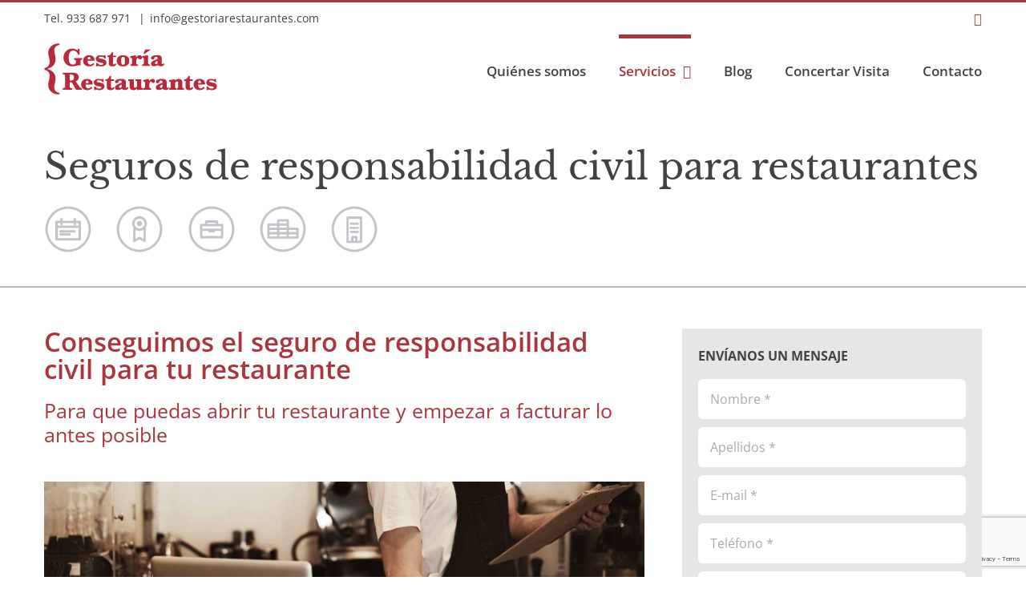

--- FILE ---
content_type: text/html; charset=UTF-8
request_url: https://gestoriarestaurantes.com/seguros-responsabilidad-civil-restaurantes/
body_size: 18262
content:
<!DOCTYPE html><html class="avada-html-layout-wide avada-html-header-position-top avada-is-100-percent-template" lang="es-ES" prefix="og: http://ogp.me/ns# fb: http://ogp.me/ns/fb#"><head><meta http-equiv="X-UA-Compatible" content="IE=edge" /><meta http-equiv="Content-Type" content="text/html; charset=utf-8"/><meta name="viewport" content="width=device-width, initial-scale=1" /><meta name='robots' content='index, follow, max-image-preview:large, max-snippet:-1, max-video-preview:-1' /><style>img:is([sizes="auto" i], [sizes^="auto," i]) { contain-intrinsic-size: 3000px 1500px }</style><title>Seguro de responsabilidad civil - Gestoría Restaurantes</title><meta name="description" content="Seguros de responsabilidad civil para restaurantes y hostelería. Nuestro asesor personal te conseguirá el mejor precio con la máxima cobertura. ¡Llámanos!" /><link rel="canonical" href="https://gestoriarestaurantes.com/seguros-responsabilidad-civil-restaurantes/" /><meta property="og:locale" content="es_ES" /><meta property="og:type" content="article" /><meta property="og:title" content="Seguro de responsabilidad civil restaurantes | Gestoría Restaurantes" /><meta property="og:description" content="Seguros de responsabilidad civil para restaurantes y hostelería. Nuestro asesor personal te conseguirá el mejor precio con la máxima cobertura. ¡Llámanos!" /><meta property="og:url" content="https://gestoriarestaurantes.com/seguros-responsabilidad-civil-restaurantes/" /><meta property="og:site_name" content="Gestoría Restaurantes" /><meta property="article:modified_time" content="2017-02-02T16:23:02+00:00" /><meta name="twitter:card" content="summary_large_image" /><meta name="twitter:title" content="Seguro de responsabilidad civil restaurantes | Gestoría Restaurantes" /><meta name="twitter:description" content="Seguros de responsabilidad civil para restaurantes y hostelería. Nuestro asesor personal te conseguirá el mejor precio con la máxima cobertura. ¡Llámanos!" /><meta name="twitter:label1" content="Tiempo de lectura" /><meta name="twitter:data1" content="13 minutos" /> <script type="application/ld+json" class="yoast-schema-graph">{"@context":"https://schema.org","@graph":[{"@type":"WebPage","@id":"https://gestoriarestaurantes.com/seguros-responsabilidad-civil-restaurantes/","url":"https://gestoriarestaurantes.com/seguros-responsabilidad-civil-restaurantes/","name":"Seguro de responsabilidad civil - Gestoría Restaurantes","isPartOf":{"@id":"https://gestoriarestaurantes.com/#website"},"datePublished":"2016-12-06T10:29:26+00:00","dateModified":"2017-02-02T16:23:02+00:00","description":"Seguros de responsabilidad civil para restaurantes y hostelería. Nuestro asesor personal te conseguirá el mejor precio con la máxima cobertura. ¡Llámanos!","breadcrumb":{"@id":"https://gestoriarestaurantes.com/seguros-responsabilidad-civil-restaurantes/#breadcrumb"},"inLanguage":"es","potentialAction":[{"@type":"ReadAction","target":["https://gestoriarestaurantes.com/seguros-responsabilidad-civil-restaurantes/"]}]},{"@type":"BreadcrumbList","@id":"https://gestoriarestaurantes.com/seguros-responsabilidad-civil-restaurantes/#breadcrumb","itemListElement":[{"@type":"ListItem","position":1,"name":"Portada","item":"https://gestoriarestaurantes.com/"},{"@type":"ListItem","position":2,"name":"Seguro de responsabilidad civil"}]},{"@type":"WebSite","@id":"https://gestoriarestaurantes.com/#website","url":"https://gestoriarestaurantes.com/","name":"Gestoría Restaurantes","description":"Gestoría, asesoría especializada en restaurantes","potentialAction":[{"@type":"SearchAction","target":{"@type":"EntryPoint","urlTemplate":"https://gestoriarestaurantes.com/?s={search_term_string}"},"query-input":{"@type":"PropertyValueSpecification","valueRequired":true,"valueName":"search_term_string"}}],"inLanguage":"es"}]}</script> <link rel="alternate" type="application/rss+xml" title="Gestoría Restaurantes &raquo; Feed" href="https://gestoriarestaurantes.com/feed/" /><link rel="alternate" type="application/rss+xml" title="Gestoría Restaurantes &raquo; Feed de los comentarios" href="https://gestoriarestaurantes.com/comments/feed/" /><link rel="shortcut icon" href="https://gestoriarestaurantes.com/wp-content/uploads/2017/02/amp-icon.png" type="image/x-icon" /><meta name="description" content="Seguros de responsabilidad civil para restaurantes 
Conseguimos el seguro de responsabilidad civil"/><meta property="og:locale" content="es_ES"/><meta property="og:type" content="article"/><meta property="og:site_name" content="Gestoría Restaurantes"/><meta property="og:title" content="Seguro de responsabilidad civil - Gestoría Restaurantes"/><meta property="og:description" content="Seguros de responsabilidad civil para restaurantes 
Conseguimos el seguro de responsabilidad civil"/><meta property="og:url" content="https://gestoriarestaurantes.com/seguros-responsabilidad-civil-restaurantes/"/><meta property="article:modified_time" content="2017-02-02T16:23:02+00:00"/><meta property="og:image" content="https://gestoriarestaurantes.com/wp-content/uploads/2016/12/logo-01.png"/><meta property="og:image:width" content="216"/><meta property="og:image:height" content="65"/><meta property="og:image:type" content="image/png"/> <script defer src="[data-uri]"></script> <style id='wp-emoji-styles-inline-css' type='text/css'>img.wp-smiley, img.emoji {
		display: inline !important;
		border: none !important;
		box-shadow: none !important;
		height: 1em !important;
		width: 1em !important;
		margin: 0 0.07em !important;
		vertical-align: -0.1em !important;
		background: none !important;
		padding: 0 !important;
	}</style><link rel='stylesheet' id='contact-form-7-css' href='https://gestoriarestaurantes.com/wp-content/cache/autoptimize/css/autoptimize_single_64ac31699f5326cb3c76122498b76f66.css?ver=6.1.4' type='text/css' media='all' /><link rel='stylesheet' id='toc-screen-css' href='https://gestoriarestaurantes.com/wp-content/plugins/table-of-contents-plus/screen.min.css?ver=2411.1' type='text/css' media='all' /><style id='toc-screen-inline-css' type='text/css'>div#toc_container {width: 100%;}</style><link rel='stylesheet' id='wpml-legacy-horizontal-list-0-css' href='https://gestoriarestaurantes.com/wp-content/plugins/sitepress-multilingual-cms/templates/language-switchers/legacy-list-horizontal/style.min.css?ver=1' type='text/css' media='all' /><link rel='stylesheet' id='fusion-dynamic-css-css' href='https://gestoriarestaurantes.com/wp-content/uploads/fusion-styles/281d2a11b01a5e9a7ef873d36422d801.min.css?ver=3.14' type='text/css' media='all' /> <script type="text/javascript" src="https://gestoriarestaurantes.com/wp-includes/js/jquery/jquery.min.js?ver=3.7.1" id="jquery-core-js"></script> <script defer type="text/javascript" src="https://gestoriarestaurantes.com/wp-includes/js/jquery/jquery-migrate.min.js?ver=3.4.1" id="jquery-migrate-js"></script> <script defer src="data:text/javascript;base64,"></script><link rel="https://api.w.org/" href="https://gestoriarestaurantes.com/wp-json/" /><link rel="alternate" title="JSON" type="application/json" href="https://gestoriarestaurantes.com/wp-json/wp/v2/pages/1268" /><link rel="EditURI" type="application/rsd+xml" title="RSD" href="https://gestoriarestaurantes.com/xmlrpc.php?rsd" /><meta name="generator" content="WordPress 6.8.3" /><link rel='shortlink' href='https://gestoriarestaurantes.com/?p=1268' /><link rel="alternate" title="oEmbed (JSON)" type="application/json+oembed" href="https://gestoriarestaurantes.com/wp-json/oembed/1.0/embed?url=https%3A%2F%2Fgestoriarestaurantes.com%2Fseguros-responsabilidad-civil-restaurantes%2F" /><link rel="alternate" title="oEmbed (XML)" type="text/xml+oembed" href="https://gestoriarestaurantes.com/wp-json/oembed/1.0/embed?url=https%3A%2F%2Fgestoriarestaurantes.com%2Fseguros-responsabilidad-civil-restaurantes%2F&#038;format=xml" /><meta name="generator" content="WPML ver:4.8.6 stt:8,2;" /><link rel="preload" href="https://gestoriarestaurantes.com/wp-content/themes/Avada/includes/lib/assets/fonts/icomoon/awb-icons.woff" as="font" type="font/woff" crossorigin><link rel="preload" href="//gestoriarestaurantes.com/wp-content/themes/Avada/includes/lib/assets/fonts/fontawesome/webfonts/fa-brands-400.woff2" as="font" type="font/woff2" crossorigin><link rel="preload" href="//gestoriarestaurantes.com/wp-content/themes/Avada/includes/lib/assets/fonts/fontawesome/webfonts/fa-regular-400.woff2" as="font" type="font/woff2" crossorigin><link rel="preload" href="//gestoriarestaurantes.com/wp-content/themes/Avada/includes/lib/assets/fonts/fontawesome/webfonts/fa-solid-900.woff2" as="font" type="font/woff2" crossorigin><style type="text/css" id="css-fb-visibility">@media screen and (max-width: 640px){.fusion-no-small-visibility{display:none !important;}body .sm-text-align-center{text-align:center !important;}body .sm-text-align-left{text-align:left !important;}body .sm-text-align-right{text-align:right !important;}body .sm-text-align-justify{text-align:justify !important;}body .sm-flex-align-center{justify-content:center !important;}body .sm-flex-align-flex-start{justify-content:flex-start !important;}body .sm-flex-align-flex-end{justify-content:flex-end !important;}body .sm-mx-auto{margin-left:auto !important;margin-right:auto !important;}body .sm-ml-auto{margin-left:auto !important;}body .sm-mr-auto{margin-right:auto !important;}body .fusion-absolute-position-small{position:absolute;top:auto;width:100%;}.awb-sticky.awb-sticky-small{ position: sticky; top: var(--awb-sticky-offset,0); }}@media screen and (min-width: 641px) and (max-width: 1024px){.fusion-no-medium-visibility{display:none !important;}body .md-text-align-center{text-align:center !important;}body .md-text-align-left{text-align:left !important;}body .md-text-align-right{text-align:right !important;}body .md-text-align-justify{text-align:justify !important;}body .md-flex-align-center{justify-content:center !important;}body .md-flex-align-flex-start{justify-content:flex-start !important;}body .md-flex-align-flex-end{justify-content:flex-end !important;}body .md-mx-auto{margin-left:auto !important;margin-right:auto !important;}body .md-ml-auto{margin-left:auto !important;}body .md-mr-auto{margin-right:auto !important;}body .fusion-absolute-position-medium{position:absolute;top:auto;width:100%;}.awb-sticky.awb-sticky-medium{ position: sticky; top: var(--awb-sticky-offset,0); }}@media screen and (min-width: 1025px){.fusion-no-large-visibility{display:none !important;}body .lg-text-align-center{text-align:center !important;}body .lg-text-align-left{text-align:left !important;}body .lg-text-align-right{text-align:right !important;}body .lg-text-align-justify{text-align:justify !important;}body .lg-flex-align-center{justify-content:center !important;}body .lg-flex-align-flex-start{justify-content:flex-start !important;}body .lg-flex-align-flex-end{justify-content:flex-end !important;}body .lg-mx-auto{margin-left:auto !important;margin-right:auto !important;}body .lg-ml-auto{margin-left:auto !important;}body .lg-mr-auto{margin-right:auto !important;}body .fusion-absolute-position-large{position:absolute;top:auto;width:100%;}.awb-sticky.awb-sticky-large{ position: sticky; top: var(--awb-sticky-offset,0); }}</style><meta name="generator" content="Powered by WPBakery Page Builder - drag and drop page builder for WordPress."/><meta name="generator" content="Powered by Slider Revolution 6.7.38 - responsive, Mobile-Friendly Slider Plugin for WordPress with comfortable drag and drop interface." /> <script defer src="[data-uri]"></script> <noscript><style>.wpb_animate_when_almost_visible { opacity: 1; }</style></noscript></head><body class="wp-singular page-template page-template-100-width page-template-100-width-php page page-id-1268 wp-theme-Avada fusion-image-hovers fusion-pagination-sizing fusion-button_type-flat fusion-button_span-yes fusion-button_gradient-linear avada-image-rollover-circle-no avada-image-rollover-no wpb-js-composer js-comp-ver-8.7.2 vc_responsive fusion-body ltr fusion-sticky-header no-tablet-sticky-header no-mobile-sticky-header fusion-disable-outline fusion-sub-menu-fade mobile-logo-pos-left layout-wide-mode avada-has-boxed-modal-shadow-none layout-scroll-offset-full avada-has-zero-margin-offset-top fusion-top-header menu-text-align-center mobile-menu-design-modern fusion-show-pagination-text fusion-header-layout-v2 avada-responsive avada-footer-fx-none avada-menu-highlight-style-bar fusion-search-form-clean fusion-main-menu-search-overlay fusion-avatar-circle avada-dropdown-styles avada-blog-layout-large avada-blog-archive-layout-medium alternate avada-header-shadow-no avada-menu-icon-position-left avada-has-megamenu-shadow avada-has-mainmenu-dropdown-divider avada-has-pagetitle-bg-full avada-has-breadcrumb-mobile-hidden avada-has-titlebar-hide avada-has-footer-widget-bg-image avada-header-border-color-full-transparent avada-has-pagination-padding avada-flyout-menu-direction-fade avada-ec-views-v1" data-awb-post-id="1268"> <a class="skip-link screen-reader-text" href="#content">Skip to content</a><div id="boxed-wrapper"><div id="wrapper" class="fusion-wrapper"><div id="home" style="position:relative;top:-1px;"></div><header class="fusion-header-wrapper"><div class="fusion-header-v2 fusion-logo-alignment fusion-logo-left fusion-sticky-menu- fusion-sticky-logo-1 fusion-mobile-logo-1  fusion-mobile-menu-design-modern"><div class="fusion-secondary-header"><div class="fusion-row"><div class="fusion-alignleft"><div class="fusion-contact-info"><span class="fusion-contact-info-phone-number"><a href="tel:933687971">Tel. 933 687 971</a> </span><span class="fusion-header-separator">|</span><span class="fusion-contact-info-email-address"><a href="mailto:&#105;&#110;&#102;&#111;&#64;&#103;&#101;s&#116;&#111;&#114;ia&#114;&#101;st&#97;u&#114;an&#116;es.&#99;om">&#105;&#110;&#102;&#111;&#64;&#103;&#101;s&#116;&#111;&#114;ia&#114;&#101;st&#97;u&#114;an&#116;es.&#99;om</a></span></div></div><div class="fusion-alignright"><div class="fusion-social-links-header"><div class="fusion-social-networks"><div class="fusion-social-networks-wrapper"><a  class="fusion-social-network-icon fusion-tooltip fusion-twitter awb-icon-twitter" style data-placement="bottom" data-title="X" data-toggle="tooltip" title="X" href="https://twitter.com/GestRestaurante" target="_blank" rel="noopener noreferrer"><span class="screen-reader-text">X</span></a></div></div></div></div></div></div><div class="fusion-header-sticky-height"></div><div class="fusion-header"><div class="fusion-row"><div class="fusion-logo" data-margin-top="10px" data-margin-bottom="10px" data-margin-left="0px" data-margin-right="0px"> <a class="fusion-logo-link"  href="https://gestoriarestaurantes.com/" > <img src="https://gestoriarestaurantes.com/wp-content/uploads/2016/12/logo-01.png" srcset="https://gestoriarestaurantes.com/wp-content/uploads/2016/12/logo-01.png 1x, https://gestoriarestaurantes.com/wp-content/uploads/2016/12/logo-01-mob.png 2x" width="216" height="65" style="max-height:65px;height:auto;" alt="Gestoría Restaurantes Logo" data-retina_logo_url="https://gestoriarestaurantes.com/wp-content/uploads/2016/12/logo-01-mob.png" class="fusion-standard-logo" /> <img src="https://gestoriarestaurantes.com/wp-content/uploads/2016/12/logo-gestoria-restaurantes-mobile.png" srcset="https://gestoriarestaurantes.com/wp-content/uploads/2016/12/logo-gestoria-restaurantes-mobile.png 1x, https://gestoriarestaurantes.com/wp-content/uploads/2016/12/logo-gestoria-restaurantes-mobile2@.png 2x" width="125" height="50" style="max-height:50px;height:auto;" alt="Gestoría Restaurantes Logo" data-retina_logo_url="https://gestoriarestaurantes.com/wp-content/uploads/2016/12/logo-gestoria-restaurantes-mobile2@.png" class="fusion-mobile-logo" /> <img src="https://gestoriarestaurantes.com/wp-content/uploads/2016/12/logo-01.png" srcset="https://gestoriarestaurantes.com/wp-content/uploads/2016/12/logo-01.png 1x, https://gestoriarestaurantes.com/wp-content/uploads/2016/12/logo-01-mob.png 2x" width="216" height="65" style="max-height:65px;height:auto;" alt="Gestoría Restaurantes Logo" data-retina_logo_url="https://gestoriarestaurantes.com/wp-content/uploads/2016/12/logo-01-mob.png" class="fusion-sticky-logo" /> </a></div><nav class="fusion-main-menu" aria-label="Main Menu"><div class="fusion-overlay-search"><form role="search" class="searchform fusion-search-form  fusion-search-form-clean" method="get" action="https://gestoriarestaurantes.com/"><div class="fusion-search-form-content"><div class="fusion-search-field search-field"> <label><span class="screen-reader-text">Search for:</span> <input type="search" value="" name="s" class="s" placeholder="Search..." required aria-required="true" aria-label="Search..."/> </label></div><div class="fusion-search-button search-button"> <input type="submit" class="fusion-search-submit searchsubmit" aria-label="Buscar" value="&#xf002;" /></div></div></form><div class="fusion-search-spacer"></div><a href="#" role="button" aria-label="Close Search" class="fusion-close-search"></a></div><ul id="menu-main-gestoria-restaurantes" class="fusion-menu"><li  id="menu-item-1871"  class="menu-item menu-item-type-post_type menu-item-object-page menu-item-1871"  data-item-id="1871"><a  title="Equipo de asesores de gestoria restaurantes" href="https://gestoriarestaurantes.com/equipo-gestoria-restaurantes/" class="fusion-bar-highlight"><span class="menu-text">Quiénes somos</span></a></li><li  id="menu-item-901"  class="menu-item menu-item-type-custom menu-item-object-custom current-menu-ancestor menu-item-has-children menu-item-901 fusion-dropdown-menu"  data-item-id="901"><a  title="servicios de gestoria para restaurantes" class="fusion-bar-highlight"><span class="menu-text">Servicios</span> <span class="fusion-caret"><i class="fusion-dropdown-indicator" aria-hidden="true"></i></span></a><ul class="sub-menu"><li  id="menu-item-1282"  class="menu-item menu-item-type-post_type menu-item-object-page menu-item-1282 fusion-dropdown-submenu" ><a  title="Tarifa plana mensual para restaurantes" href="https://gestoriarestaurantes.com/tarifa-plana-mensual-servicios-gestoria/" class="fusion-bar-highlight"><span>Tarifa plana mensual</span></a></li><li  id="menu-item-1999"  class="menu-item menu-item-type-post_type menu-item-object-page menu-item-1999 fusion-dropdown-submenu" ><a  title="Asesoría fiscal para restaurantes" href="https://gestoriarestaurantes.com/asesoria-fiscal-restaurantes/" class="fusion-bar-highlight"><span>Asesoría fiscal</span></a></li><li  id="menu-item-1998"  class="menu-item menu-item-type-post_type menu-item-object-page menu-item-1998 fusion-dropdown-submenu" ><a  title="Asesoría laboral para restaurantes" href="https://gestoriarestaurantes.com/asesoria-laboral-restaurantes/" class="fusion-bar-highlight"><span>Asesoría laboral</span></a></li><li  id="menu-item-1246"  class="menu-item menu-item-type-post_type menu-item-object-page menu-item-1246 fusion-dropdown-submenu" ><a  title="Contabilidad para restaurantes" href="https://gestoriarestaurantes.com/contabilidad-restaurantes-hoteles/" class="fusion-bar-highlight"><span>Contabilidad</span></a></li><li  id="menu-item-2362"  class="menu-item menu-item-type-custom menu-item-object-custom current-menu-ancestor current-menu-parent menu-item-has-children menu-item-2362 fusion-dropdown-submenu" ><a  title="Otros Servicios para restaurantes" class="fusion-bar-highlight"><span>Otros Servicios</span></a><ul class="sub-menu"><li  id="menu-item-2361"  class="menu-item menu-item-type-post_type menu-item-object-page menu-item-2361" ><a  title="Certificado digital para restaurantes" href="https://gestoriarestaurantes.com/certificado-digital-restaurantes/" class="fusion-bar-highlight"><span>Certificado digital</span></a></li><li  id="menu-item-2360"  class="menu-item menu-item-type-post_type menu-item-object-page menu-item-2360" ><a  title="Gestión de proyectos para restaurantes" href="https://gestoriarestaurantes.com/gestion-proyectos-restaurantes/" class="fusion-bar-highlight"><span>Gestión de proyectos</span></a></li><li  id="menu-item-1251"  class="menu-item menu-item-type-post_type menu-item-object-page menu-item-1251" ><a  title="Licencia de actividad para restaurantes" href="https://gestoriarestaurantes.com/licencia-actividad-restaurantes/" class="fusion-bar-highlight"><span>Licencia de actividad</span></a></li><li  id="menu-item-1259"  class="menu-item menu-item-type-post_type menu-item-object-page menu-item-1259" ><a  title="Constitución de empresas y restaurantes" href="https://gestoriarestaurantes.com/constitucion-empresas-restaurantes/" class="fusion-bar-highlight"><span>Constitución de empresas y restaurantes</span></a></li><li  id="menu-item-1274"  class="menu-item menu-item-type-post_type menu-item-object-page current-menu-item page_item page-item-1268 current_page_item menu-item-1274" ><a  title="Seguros de responsabilidad civil para restaurantes" href="https://gestoriarestaurantes.com/seguros-responsabilidad-civil-restaurantes/" class="fusion-bar-highlight"><span>Seguros de responsabilidad civil</span></a></li><li  id="menu-item-2359"  class="menu-item menu-item-type-post_type menu-item-object-page menu-item-2359" ><a  title="Prevención de Riesgos Laborales para restaurantes" href="https://gestoriarestaurantes.com/prevencion-riesgos-laborales/" class="fusion-bar-highlight"><span>Prevención de riesgos laborales</span></a></li></ul></li></ul></li><li  id="menu-item-2591"  class="menu-item menu-item-type-post_type menu-item-object-page menu-item-2591"  data-item-id="2591"><a  title="Noticias de Gestoria Restaurantes" href="https://gestoriarestaurantes.com/blog/" class="fusion-bar-highlight"><span class="menu-text">Blog</span></a></li><li  id="menu-item-2917"  class="menu-item menu-item-type-post_type menu-item-object-page menu-item-2917"  data-item-id="2917"><a  title="Concertar una visita con un asesor" href="https://gestoriarestaurantes.com/concertar-visita-asesor/" class="fusion-bar-highlight"><span class="menu-text">Concertar Visita</span></a></li><li  id="menu-item-1190"  class="menu-item menu-item-type-post_type menu-item-object-page menu-item-1190"  data-item-id="1190"><a  title="Contacta con un asesor de gestoria restaurantes" href="https://gestoriarestaurantes.com/contacto/" class="fusion-bar-highlight"><span class="menu-text">Contacto</span></a></li></ul></nav><div class="fusion-mobile-menu-icons"> <a href="#" class="fusion-icon awb-icon-bars" aria-label="Toggle mobile menu" aria-expanded="false"></a></div><nav class="fusion-mobile-nav-holder fusion-mobile-menu-text-align-left" aria-label="Main Menu Mobile"></nav></div></div></div><div class="fusion-clearfix"></div></header><div id="sliders-container" class="fusion-slider-visibility"></div><main id="main" class="clearfix width-100"><div class="fusion-row" style="max-width:100%;"><section id="content" class="full-width"><div id="post-1268" class="post-1268 page type-page status-publish hentry"> <span class="entry-title rich-snippet-hidden">Seguro de responsabilidad civil</span><span class="vcard rich-snippet-hidden"><span class="fn"><a href="https://gestoriarestaurantes.com/author/jorge-ochoa/" title="Entradas de Mireia" rel="author">Mireia</a></span></span><span class="updated rich-snippet-hidden">2017-02-02T16:23:02+00:00</span><div class="post-content"><div class="fusion-fullwidth fullwidth-box fusion-builder-row-1 nonhundred-percent-fullwidth non-hundred-percent-height-scrolling" style="--awb-border-radius-top-left:0px;--awb-border-radius-top-right:0px;--awb-border-radius-bottom-right:0px;--awb-border-radius-bottom-left:0px;--awb-padding-top:50px;--awb-padding-bottom:10px;--awb-flex-wrap:wrap;" ><div class="fusion-builder-row fusion-row"><div class="fusion-layout-column fusion_builder_column fusion-builder-column-0 fusion_builder_column_1_1 1_1 fusion-one-full fusion-column-first fusion-column-last" style="--awb-bg-size:cover;"><div class="fusion-column-wrapper fusion-flex-column-wrapper-legacy"><div class="fusion-text fusion-text-1"><h1 style="font-family: 'Libre Baskerville', Arial, Helvetica, sans-serif; font-size: 46px; font-weight: 400px; line-height: 1.25; letter-spacing: 0px; margin-top: 0px; margin-bottom: 20px;">Seguros de responsabilidad civil para restaurantes</h1></div><div class="iconos-slider"><div class="iconos-slider-medium"> <span class="fusion-popover popover-1" data-style="--awb-title-bg-color:#a9353e;--awb-textcolor:#fff;--awb-content-bg-color:#A0373D;--awb-arrowcolor:#a9353e;" data-animation="1" data-class="popover-1" data-container="popover-1" data-content="Tarifa plana Integral de servicios de gestoria para restaurantes" data-delay="50" data-placement="bottom" data-toggle="popover" data-trigger="hover"><a href="http://gestoriarestaurantes.com/tarifa-plana-mensual-servicios-gestoria/"><img decoding="async" class="alignnone size-full wp-image-988" src="http://gestoriarestaurantes.com/wp-content/uploads/2016/12/gestoria-fiscal-laboral-contable-icon-grey.png" alt="Tarifa plana Integral de servicios de gestoria para restaurantes" title="Tarifa plana Integral de servicios de gestoria para restaurantes" width="60px"/></a></span></div><div class="iconos-slider-medium"> <span class="fusion-popover popover-2" data-style="--awb-title-bg-color:#a9353e;--awb-textcolor:#fff;--awb-content-bg-color:#A0373D;--awb-arrowcolor:#a9353e;" data-animation="1" data-class="popover-2" data-container="popover-2" data-content="Asesoría fiscal para restaurantes" data-delay="50" data-placement="bottom" data-toggle="popover" data-trigger="hover"><a href="http://gestoriarestaurantes.com/asesoria-fiscal-restaurantes/"><img decoding="async" class="alignnone size-full wp-image-988" src="http://gestoriarestaurantes.com/wp-content/uploads/2016/12/icon-grey-asesoria-fiscal.png" alt="Asesoría fiscal para restaurantes" title="Asesoría fiscal para restaurantes" width="60px"/></a></span></div><div class="iconos-slider-medium"> <span class="fusion-popover popover-3" data-style="--awb-title-bg-color:#a9353e;--awb-textcolor:#fff;--awb-content-bg-color:#A0373D;--awb-arrowcolor:#a9353e;" data-animation="1" data-class="popover-3" data-container="popover-3" data-content="Asesoría laboral para restaurantes" data-delay="50" data-placement="bottom" data-toggle="popover" data-trigger="hover"><a href="http://gestoriarestaurantes.com/asesoria-laboral-restaurantes/"><img decoding="async" class="alignnone size-full wp-image-988" src="http://gestoriarestaurantes.com/wp-content/uploads/2016/12/icon-grey-asesoria-laboral.png" alt="Asesoría laboral para restaurantes" title="Asesoría laboral para restaurantes" width="60px"/></a></span></div><div class="iconos-slider-medium"> <span class="fusion-popover popover-4" data-style="--awb-title-bg-color:#a9353e;--awb-textcolor:#fff;--awb-content-bg-color:#A0373D;--awb-arrowcolor:#a9353e;" data-animation="1" data-class="popover-4" data-container="popover-4" data-content="Contabilidad para restaurantes" data-delay="50" data-placement="bottom" data-toggle="popover" data-trigger="hover"><a href="http://gestoriarestaurantes.com/contabilidad-restaurantes-hoteles/"><img decoding="async" class="alignnone size-full wp-image-988" src="http://gestoriarestaurantes.com/wp-content/uploads/2016/12/contabilidad-restaurantes-icon-grey.png" alt="Contabilidad para restaurantes" title="Contabilidad para restaurantes" width="60px"/></a></span></div><div class="iconos-slider-medium"> <span class="fusion-popover popover-5" data-style="--awb-title-bg-color:#a9353e;--awb-textcolor:#fff;--awb-content-bg-color:#A0373D;--awb-arrowcolor:#a9353e;" data-animation="1" data-class="popover-5" data-container="popover-5" data-content="Constitución de empresas y restaurantes" data-delay="50" data-placement="bottom" data-toggle="popover" data-trigger="hover"><a href="http://gestoriarestaurantes.com/constitucion-empresas-restaurantes/"><img decoding="async" class="alignnone size-full wp-image-988" src="http://gestoriarestaurantes.com/wp-content/uploads/2016/12/constitucion-empresas-icon-grey.png" alt="Constitución de empresas y restaurantes" title="Constitución de empresas y restaurantes" width="60px"/></a></span></div></div><div class="fusion-clearfix"></div></div></div></div></div><div class="fusion-fullwidth fullwidth-box fusion-builder-row-2 hundred-percent-fullwidth non-hundred-percent-height-scrolling" style="--awb-border-radius-top-left:0px;--awb-border-radius-top-right:0px;--awb-border-radius-bottom-right:0px;--awb-border-radius-bottom-left:0px;--awb-padding-top:0px;--awb-padding-right:0px;--awb-padding-bottom:0px;--awb-padding-left:0px;--awb-flex-wrap:wrap;" ><div class="fusion-builder-row fusion-row"><div class="fusion-layout-column fusion_builder_column fusion-builder-column-1 fusion_builder_column_1_1 1_1 fusion-one-full fusion-column-first fusion-column-last" style="--awb-bg-size:cover;"><div class="fusion-column-wrapper fusion-flex-column-wrapper-legacy"><div class="fusion-sep-clear"></div><div class="fusion-separator fusion-full-width-sep" style="margin-left: auto;margin-right: auto;width:100%;max-width:100%;"><div class="fusion-separator-border sep-single sep-solid" style="--awb-height:20px;--awb-amount:20px;--awb-sep-color:#b7b8bd;border-color:#b7b8bd;border-top-width:2px;"></div></div><div class="fusion-sep-clear"></div><div class="fusion-clearfix"></div></div></div></div></div><div class="fusion-fullwidth fullwidth-box fusion-builder-row-3 nonhundred-percent-fullwidth non-hundred-percent-height-scrolling" style="--awb-border-radius-top-left:0px;--awb-border-radius-top-right:0px;--awb-border-radius-bottom-right:0px;--awb-border-radius-bottom-left:0px;--awb-padding-top:20px;--awb-padding-bottom:20px;--awb-flex-wrap:wrap;" ><div class="fusion-builder-row fusion-row"><div class="fusion-layout-column fusion_builder_column fusion-builder-column-2 fusion_builder_column_2_3 2_3 fusion-two-third fusion-column-first" style="--awb-bg-size:cover;width:66.666666666667%;width:calc(66.666666666667% - ( ( 4% ) * 0.66666666666667 ) );margin-right: 4%;"><div class="fusion-column-wrapper fusion-flex-column-wrapper-legacy"><div class="fusion-text fusion-text-2"><h2 style="color: #a9353e; font-size: 33px; font-weight: 600; letter-spacing: 0; line-height: 35px; font-family: Open Sans, Arial, Helvetica, sans-serif; margin-top: 0px;">Conseguimos el seguro de responsabilidad civil para tu restaurante</h2><h3 style="color: #a9353e; font-size: 25px; font-weight: 400; letter-spacing: 0; line-height: 30px; font-family: Open Sans, Arial, Helvetica, sans-serif;">Para que puedas abrir tu restaurante y empezar a facturar lo antes posible</h3></div><div class="fusion-sep-clear"></div><div class="fusion-separator fusion-full-width-sep" style="margin-left: auto;margin-right: auto;margin-top:15px;margin-bottom:15px;width:100%;"></div><div class="fusion-sep-clear"></div><div class="fusion-image-element in-legacy-container" style="--awb-caption-title-font-family:var(--h2_typography-font-family);--awb-caption-title-font-weight:var(--h2_typography-font-weight);--awb-caption-title-font-style:var(--h2_typography-font-style);--awb-caption-title-size:var(--h2_typography-font-size);--awb-caption-title-transform:var(--h2_typography-text-transform);--awb-caption-title-line-height:var(--h2_typography-line-height);--awb-caption-title-letter-spacing:var(--h2_typography-letter-spacing);"><span class=" fusion-imageframe imageframe-none imageframe-1 hover-type-none"><img fetchpriority="high" decoding="async" width="1200" height="500" alt="Seguros de responsabilidad civil" title="Seguro responsabilidad civil | Gestoría Restaurantes" src="https://gestoriarestaurantes.com/wp-content/uploads/2016/12/seguro-responsabilidad-civil.jpg" class="img-responsive wp-image-2662" srcset="https://gestoriarestaurantes.com/wp-content/uploads/2016/12/seguro-responsabilidad-civil-200x83.jpg 200w, https://gestoriarestaurantes.com/wp-content/uploads/2016/12/seguro-responsabilidad-civil-400x167.jpg 400w, https://gestoriarestaurantes.com/wp-content/uploads/2016/12/seguro-responsabilidad-civil-600x250.jpg 600w, https://gestoriarestaurantes.com/wp-content/uploads/2016/12/seguro-responsabilidad-civil-800x333.jpg 800w, https://gestoriarestaurantes.com/wp-content/uploads/2016/12/seguro-responsabilidad-civil.jpg 1200w" sizes="(max-width: 800px) 100vw, 800px" /></span></div><div class="fusion-sep-clear"></div><div class="fusion-separator fusion-full-width-sep" style="margin-left: auto;margin-right: auto;margin-top:15px;margin-bottom:15px;width:100%;"></div><div class="fusion-sep-clear"></div><div class="fusion-text fusion-text-3"><p>Si has tenido antes un restaurante, ya sabrás que la ley te obliga a tener el seguro de responsabilidad civil vigente para evitar multas indeseadas. Queremos ofrecerte el seguro que mejor sirva a tu restaurante, sin tener que pagar por ello una millonada.</p><p>Comparamos las distintas aseguradoras en búsqueda del mejor seguro para tu restaurante.</p></div><div class="fusion-title title fusion-title-1 fusion-sep-none fusion-title-text fusion-title-size-three" style="--awb-margin-top:30px;--awb-margin-bottom:30px;"><h3 class="fusion-title-heading title-heading-left fusion-responsive-typography-calculated" style="margin:0;--fontSize:33;line-height:1.1;"><h3 style="color: #434142; font-size: 23px; font-weight: 600; letter-spacing: 0; line-height: 30px; font-family: Open Sans, Arial, Helvetica, sans-serif;">Te ofrecemos la opción que necesitas y no la que mejor convenga a la aseguradora de turno.</h3></h3></div><div class="fusion-text fusion-text-4"><p>Debes saber que no es suficiente un seguro de responsabilidad civil, necesitas el que cumpla con todas las necesidades de tu negocio y no termine costando un riñón. Sabemos que hay un seguro ideal para cada caso.</p></div><div class="fusion-text fusion-text-5"><h3 style="color: #434142; font-size: 23px; font-weight: 600; letter-spacing: 0; line-height: 27px; font-family: Open Sans, Arial, Helvetica, sans-serif;">Tu seguro de responsabilidad civil incluye:</h3></div><div class="fusion-sep-clear"></div><div class="fusion-separator fusion-full-width-sep" style="margin-left: auto;margin-right: auto;margin-bottom:10px;width:100%;"></div><div class="fusion-sep-clear"></div><div class="listas-servicios-red"><ul><li>Cobertura de daños a terceros, ocasionados durante el desarrollo de tu actividad gastronómica</li><li>Cobertura daños físicos y materiales</li><li>Garantía de mejor precio del mercado para tu restaurante</li></ul></div><div class="fusion-sep-clear"></div><div class="fusion-separator fusion-full-width-sep" style="margin-left: auto;margin-right: auto;margin-bottom:10px;width:100%;"></div><div class="fusion-sep-clear"></div><div class="fusion-text fusion-text-6"><p>Nuestra misión es ofrecerte un seguro que cumpla con todas las obligaciones que estipula la ley y que a la vez no sea un tormento para tu bolsillo.</p></div><div class="fusion-title title fusion-title-2 fusion-sep-none fusion-title-text fusion-title-size-three" style="--awb-margin-top:30px;--awb-margin-bottom:30px;"><h3 class="fusion-title-heading title-heading-left fusion-responsive-typography-calculated" style="margin:0;--fontSize:33;line-height:1.1;"><h3 style="color: #434142; font-size: 23px; font-weight: 600; letter-spacing: 0; line-height: 30px; font-family: Open Sans, Arial, Helvetica, sans-serif;">Podemos conseguir el mejor seguro de responsabilidad civil para tu restaurante a un precio competitivo y muy interesante.</h3></h3></div><div class="fusion-text fusion-text-7"><p>Gracias a nuestra experiencia gestionando seguros de responsabilidad civil obtenemos ventajas que otros no pueden conseguir.</p><p>No lo dudes más, contacta con nosotros para que podamos ofrecerte un presupuesto sin compromiso que cumpla con los objetivos de tu restaurante.</p></div><div class="fusion-sep-clear"></div><div class="fusion-separator fusion-full-width-sep" style="margin-left: auto;margin-right: auto;margin-top:20px;margin-bottom:20px;width:100%;"></div><div class="fusion-sep-clear"></div><div class="fusion-clearfix"></div></div></div><div class="fusion-layout-column fusion_builder_column fusion-builder-column-3 fusion_builder_column_1_3 1_3 fusion-one-third fusion-column-last" style="--awb-bg-size:cover;width:33.333333333333%;width:calc(33.333333333333% - ( ( 4% ) * 0.33333333333333 ) );"><div class="fusion-column-wrapper fusion-flex-column-wrapper-legacy"><div class="fusion-builder-row fusion-builder-row-inner fusion-row"><div class="fusion-layout-column fusion_builder_column_inner fusion-builder-nested-column-0 fusion_builder_column_inner_1_1 1_1 fusion-one-full fusion-column-first fusion-column-last" style="--awb-padding-top:20px;--awb-padding-right:20px;--awb-padding-left:20px;--awb-bg-color:#e5e6e8;--awb-bg-color-hover:#e5e6e8;--awb-bg-size:cover;"><div class="fusion-column-wrapper fusion-flex-column-wrapper-legacy"><div class="fusion-title title fusion-title-3 fusion-sep-none fusion-title-text fusion-title-size-four" style="--awb-margin-bottom:20px;"><h4 class="fusion-title-heading title-heading-left fusion-responsive-typography-calculated" style="margin:0;--fontSize:23;--minFontSize:23;line-height:1;"><span style="font-size: 16px;">ENVÍANOS UN MENSAJE</span></h4></div><div class="wpcf7 no-js" id="wpcf7-f1182-p1268-o1" lang="es-ES" dir="ltr" data-wpcf7-id="1182"><div class="screen-reader-response"><p role="status" aria-live="polite" aria-atomic="true"></p><ul></ul></div><form action="/seguros-responsabilidad-civil-restaurantes/#wpcf7-f1182-p1268-o1" method="post" class="wpcf7-form init" aria-label="Formulario de contacto" novalidate="novalidate" data-status="init"><fieldset class="hidden-fields-container"><input type="hidden" name="_wpcf7" value="1182" /><input type="hidden" name="_wpcf7_version" value="6.1.4" /><input type="hidden" name="_wpcf7_locale" value="es_ES" /><input type="hidden" name="_wpcf7_unit_tag" value="wpcf7-f1182-p1268-o1" /><input type="hidden" name="_wpcf7_container_post" value="1268" /><input type="hidden" name="_wpcf7_posted_data_hash" value="" /><input type="hidden" name="_wpcf7_recaptcha_response" value="" /></fieldset><div class="formulario-gestoria"><p><span class="wpcf7-form-control-wrap" data-name="your-name"><input size="40" maxlength="400" class="wpcf7-form-control wpcf7-text wpcf7-validates-as-required" aria-required="true" aria-invalid="false" placeholder="Nombre *" value="" type="text" name="your-name" /></span></p><p><span class="wpcf7-form-control-wrap" data-name="your-surname"><input size="40" maxlength="400" class="wpcf7-form-control wpcf7-text wpcf7-validates-as-required" aria-required="true" aria-invalid="false" placeholder="Apellidos *" value="" type="text" name="your-surname" /></span></p><p><span class="wpcf7-form-control-wrap" data-name="your-email"><input size="40" maxlength="400" class="wpcf7-form-control wpcf7-email wpcf7-validates-as-required wpcf7-text wpcf7-validates-as-email" aria-required="true" aria-invalid="false" placeholder="E-mail *" value="" type="email" name="your-email" /></span></p><p><span class="wpcf7-form-control-wrap" data-name="your-tel"><input size="40" maxlength="400" class="wpcf7-form-control wpcf7-tel wpcf7-validates-as-required wpcf7-text wpcf7-validates-as-tel" aria-required="true" aria-invalid="false" placeholder="Teléfono *" value="" type="tel" name="your-tel" /></span></p><p><span class="wpcf7-form-control-wrap" data-name="your-business"><input size="40" maxlength="400" class="wpcf7-form-control wpcf7-text wpcf7-validates-as-required" aria-required="true" aria-invalid="false" placeholder="Restaurante *" value="" type="text" name="your-business" /></span></p><p><span class="wpcf7-form-control-wrap" data-name="your-message"><textarea cols="40" rows="10" maxlength="2000" class="wpcf7-form-control wpcf7-textarea wpcf7-validates-as-required" aria-required="true" aria-invalid="false" placeholder="Comentarios *" name="your-message"></textarea></span></p><div class="formulario-terminos"><p><span class="wpcf7-form-control-wrap" data-name="aceptacion"><span class="wpcf7-form-control wpcf7-acceptance"><span class="wpcf7-list-item"><input type="checkbox" name="aceptacion" value="1" aria-invalid="false" /></span></span></span> Acepto los <a href="https://gestoriarestaurantes.com/aviso-legal/" target="blank" rel="nofollow">términos y condiciones</a></p></div><p><input class="wpcf7-form-control wpcf7-submit has-spinner" type="submit" value="Enviar" /></p></div><div class="fusion-alert alert custom alert-custom fusion-alert-center wpcf7-response-output awb-alert-native-link-color alert-dismissable awb-alert-close-boxed" style="--awb-border-size:1px;--awb-border-top-left-radius:0px;--awb-border-top-right-radius:0px;--awb-border-bottom-left-radius:0px;--awb-border-bottom-right-radius:0px;" role="alert"><div class="fusion-alert-content-wrapper"><span class="fusion-alert-content"></span></div><button type="button" class="close toggle-alert" data-dismiss="alert" aria-label="Close">&times;</button></div></form></div><div class="fusion-clearfix"></div></div></div></div><div class="fusion-sep-clear"></div><div class="fusion-separator fusion-full-width-sep" style="margin-left: auto;margin-right: auto;margin-top:15px;margin-bottom:15px;width:100%;"></div><div class="fusion-sep-clear"></div><div class="fusion-builder-row fusion-builder-row-inner fusion-row"><div class="fusion-layout-column fusion_builder_column_inner fusion-builder-nested-column-1 fusion_builder_column_inner_1_1 1_1 fusion-one-full fusion-column-first fusion-column-last" style="--awb-padding-left:20px;--awb-bg-size:cover;"><div class="fusion-column-wrapper fusion-flex-column-wrapper-legacy"><div class="fusion-widget-area awb-widget-area-element fusion-widget-area-1 fusion-content-widget-area services-list-sidebar" style="--awb-title-size:23px;--awb-title-color:#434142;--awb-padding:0px 0px 0px 0px;"><div class="fusion-additional-widget-content"></div></div><div class="fusion-clearfix"></div></div></div></div><div class="fusion-clearfix"></div></div></div></div></div><div class="fusion-fullwidth fullwidth-box fusion-builder-row-4 nonhundred-percent-fullwidth non-hundred-percent-height-scrolling" style="--awb-border-radius-top-left:0px;--awb-border-radius-top-right:0px;--awb-border-radius-bottom-right:0px;--awb-border-radius-bottom-left:0px;--awb-padding-top:150px;--awb-padding-right:0px;--awb-padding-bottom:130px;--awb-padding-left:0px;--awb-background-color:rgba(246,247,251,0.5);--awb-flex-wrap:wrap;" ><div class="fusion-builder-row fusion-row"><div class="fusion-layout-column fusion_builder_column fusion-builder-column-4 fusion_builder_column_1_2 1_2 fusion-one-half fusion-column-first" style="--awb-bg-size:cover;width:50%;width:calc(50% - ( ( 4% ) * 0.5 ) );margin-right: 4%;"><div class="fusion-column-wrapper fusion-flex-column-wrapper-legacy"><div class="fusion-image-element fusion-image-align-center in-legacy-container" style="text-align:center;--awb-caption-title-font-family:var(--h2_typography-font-family);--awb-caption-title-font-weight:var(--h2_typography-font-weight);--awb-caption-title-font-style:var(--h2_typography-font-style);--awb-caption-title-size:var(--h2_typography-font-size);--awb-caption-title-transform:var(--h2_typography-text-transform);--awb-caption-title-line-height:var(--h2_typography-line-height);--awb-caption-title-letter-spacing:var(--h2_typography-letter-spacing);"><div class="imageframe-align-center"><span class=" fusion-imageframe imageframe-none imageframe-2 hover-type-none"><img decoding="async" width="565" height="425" alt="Servicio responsabilidad civil para restaurantes" title="Servicio de seguros responsabilidad civil restaurantes | Gestoría Resturantes" src="https://gestoriarestaurantes.com/wp-content/uploads/2016/12/servicio-responsabilidad-civil-restaurantes.jpg" class="img-responsive wp-image-2664" srcset="https://gestoriarestaurantes.com/wp-content/uploads/2016/12/servicio-responsabilidad-civil-restaurantes-200x150.jpg 200w, https://gestoriarestaurantes.com/wp-content/uploads/2016/12/servicio-responsabilidad-civil-restaurantes-400x301.jpg 400w, https://gestoriarestaurantes.com/wp-content/uploads/2016/12/servicio-responsabilidad-civil-restaurantes.jpg 565w" sizes="(max-width: 800px) 100vw, 565px" /></span></div></div><div class="fusion-clearfix"></div></div></div><div class="fusion-layout-column fusion_builder_column fusion-builder-column-5 fusion_builder_column_1_2 1_2 fusion-one-half fusion-column-last" style="--awb-padding-right:20px;--awb-padding-left:20px;--awb-bg-size:cover;--awb-margin-bottom:50px;width:50%;width:calc(50% - ( ( 4% ) * 0.5 ) );"><div class="fusion-column-wrapper fusion-flex-column-wrapper-legacy"><div class="fusion-text fusion-text-8"><h2 style="font-size: 30px; line-height: 35px; padding-top: 13px;">Somos especialistas en<br /> asesorar a restaurantes</h2></div><div class="fusion-sep-clear"></div><div class="fusion-separator fusion-clearfix" style="float:left;margin-top:10px;margin-bottom:25px;width:100%;max-width:35%;"><div class="fusion-separator-border sep-single sep-solid" style="--awb-height:20px;--awb-amount:20px;--awb-sep-color:#434142;border-color:#434142;border-top-width:1px;"></div></div><div class="fusion-sep-clear"></div><div class="fusion-text fusion-text-9"><p>Nos alegra ayudar al sector que tantas satisfacciones nos proporciona. Nos gustan los restaurantes porque nos encanta comer.</p><p><span style="font-weight: 600;">No te preocupes si ya tienes una asesoría, nosotros nos encargaremos del cambio, sin coste alguno para ti. Somos la gestoría que necesita tu restaurante, no te lo pienses y confía en nosotros para ayudarte a sacar adelante tu negocio.</span></p></div><div class="fusion-sep-clear"></div><div class="fusion-separator fusion-full-width-sep" style="margin-left: auto;margin-right: auto;margin-top:20px;margin-bottom:20px;width:100%;"></div><div class="fusion-sep-clear"></div><div class="fusion-builder-row fusion-builder-row-inner fusion-row"><div class="fusion-layout-column fusion_builder_column_inner fusion-builder-nested-column-2 fusion_builder_column_inner_1_2 1_2 fusion-one-half fusion-column-first" style="--awb-bg-size:cover;width:50%;width:calc(50% - ( ( 4% ) * 0.5 ) );margin-right: 4%;"><div class="fusion-column-wrapper fusion-flex-column-wrapper-legacy"><div class="fusion-align-block"><a class="fusion-button button-flat button-medium button-custom fusion-button-default button-1 fusion-button-default-span fusion-button-default-type" style="--button_accent_color:#ffffff;--button_accent_hover_color:#ffffff;--button_border_hover_color:#ffffff;--button-border-radius-top-left:0;--button-border-radius-top-right:0;--button-border-radius-bottom-right:0;--button-border-radius-bottom-left:0;--button_gradient_top_color:#a9353e;--button_gradient_bottom_color:#a9353e;--button_gradient_top_color_hover:#690e0e;--button_gradient_bottom_color_hover:#690e0e;width:calc(100%);" target="_self" title="MÁNDANOS TUS PREGUNTAS" aria-label="MÁNDANOS TUS PREGUNTAS" href="http://gestoriarestaurantes.com/contacto/"><span class="fusion-button-text awb-button__text awb-button__text--default">MÁNDANOS TUS PREGUNTAS</span></a></div><div class="fusion-clearfix"></div></div></div><div class="fusion-layout-column fusion_builder_column_inner fusion-builder-nested-column-3 fusion_builder_column_inner_1_2 1_2 fusion-one-half fusion-column-last" style="--awb-bg-size:cover;width:50%;width:calc(50% - ( ( 4% ) * 0.5 ) );"><div class="fusion-column-wrapper fusion-flex-column-wrapper-legacy"><div class="fusion-align-block"><a class="fusion-button button-flat button-medium button-custom fusion-button-default button-2 fusion-button-default-span fusion-button-default-type" style="--button_accent_color:#ffffff;--button_accent_hover_color:#ffffff;--button_border_hover_color:#ffffff;--button-border-radius-top-left:0;--button-border-radius-top-right:0;--button-border-radius-bottom-right:0;--button-border-radius-bottom-left:0;--button_gradient_top_color:#222222;--button_gradient_bottom_color:#222222;--button_gradient_top_color_hover:#222222;--button_gradient_bottom_color_hover:#222222;width:calc(100%);" target="_self" title="TE VAMOS A VER" aria-label="TE VAMOS A VER" href="http://gestoriarestaurantes.com/concertar-visita-asesor/"><span class="fusion-button-text awb-button__text awb-button__text--default">TE VAMOS A VER</span></a></div><div class="fusion-clearfix"></div></div></div></div><div class="fusion-clearfix"></div></div></div></div></div></div></div></section></div></main><div class="fusion-footer"><footer class="fusion-footer-widget-area fusion-widget-area"><div class="fusion-row"><div class="fusion-columns fusion-columns-4 fusion-widget-area"><div class="fusion-column col-lg-3 col-md-3 col-sm-3"></div><div class="fusion-column col-lg-3 col-md-3 col-sm-3"></div><div class="fusion-column col-lg-3 col-md-3 col-sm-3"></div><div class="fusion-column fusion-column-last col-lg-3 col-md-3 col-sm-3"></div><div class="fusion-clearfix"></div></div></div></footer><footer id="footer" class="fusion-footer-copyright-area"><div class="fusion-row"><div class="fusion-copyright-content"><div class="fusion-copyright-notice"><div><div style="text-align: center;"> © Copyright 2014 - 2025  | <a href="https://gestoriarestaurantes.com/aviso-legal/" target="_blank" title="Aviso legal - Política de privacidad" alt="Aviso legal - Política de privacidad">Aviso legal - Política de privacidad</a> | <a href="https://etl-ilia.es/" target="_blank" title="ETL ILIA | Asesoría Fiscal y Jurídica" alt="ETL ILIA | Asesoría Fiscal y Jurídica" rel="nofollow">ETL ILIA | Asesoría Fiscal y Jurídica</a> | <a href="https://www.novvamarketing.com/" target="_blank" title="Diseño web y Marketing Online novva_ marketing" alt="Diseño web y Marketing Online novva_ marketing" rel="nofollow">Diseño web</a> y Marketing Online novva_ marketing</div></div></div></div></div></footer></div></div></div> <a class="fusion-one-page-text-link fusion-page-load-link" tabindex="-1" href="#" aria-hidden="true">Page load link</a><div class="avada-footer-scripts"> <script defer src="[data-uri]"></script> <script type="speculationrules">{"prefetch":[{"source":"document","where":{"and":[{"href_matches":"\/*"},{"not":{"href_matches":["\/wp-*.php","\/wp-admin\/*","\/wp-content\/uploads\/*","\/wp-content\/*","\/wp-content\/plugins\/*","\/wp-content\/themes\/Avada\/*","\/*\\?(.+)"]}},{"not":{"selector_matches":"a[rel~=\"nofollow\"]"}},{"not":{"selector_matches":".no-prefetch, .no-prefetch a"}}]},"eagerness":"conservative"}]}</script> <style id='global-styles-inline-css' type='text/css'>:root{--wp--preset--aspect-ratio--square: 1;--wp--preset--aspect-ratio--4-3: 4/3;--wp--preset--aspect-ratio--3-4: 3/4;--wp--preset--aspect-ratio--3-2: 3/2;--wp--preset--aspect-ratio--2-3: 2/3;--wp--preset--aspect-ratio--16-9: 16/9;--wp--preset--aspect-ratio--9-16: 9/16;--wp--preset--color--black: #000000;--wp--preset--color--cyan-bluish-gray: #abb8c3;--wp--preset--color--white: #ffffff;--wp--preset--color--pale-pink: #f78da7;--wp--preset--color--vivid-red: #cf2e2e;--wp--preset--color--luminous-vivid-orange: #ff6900;--wp--preset--color--luminous-vivid-amber: #fcb900;--wp--preset--color--light-green-cyan: #7bdcb5;--wp--preset--color--vivid-green-cyan: #00d084;--wp--preset--color--pale-cyan-blue: #8ed1fc;--wp--preset--color--vivid-cyan-blue: #0693e3;--wp--preset--color--vivid-purple: #9b51e0;--wp--preset--color--awb-color-1: rgba(255,255,255,1);--wp--preset--color--awb-color-2: rgba(249,249,251,1);--wp--preset--color--awb-color-3: rgba(242,243,245,1);--wp--preset--color--awb-color-4: rgba(101,189,125,1);--wp--preset--color--awb-color-5: rgba(25,143,217,1);--wp--preset--color--awb-color-6: rgba(67,69,73,1);--wp--preset--color--awb-color-7: rgba(33,35,38,1);--wp--preset--color--awb-color-8: rgba(20,22,23,1);--wp--preset--gradient--vivid-cyan-blue-to-vivid-purple: linear-gradient(135deg,rgba(6,147,227,1) 0%,rgb(155,81,224) 100%);--wp--preset--gradient--light-green-cyan-to-vivid-green-cyan: linear-gradient(135deg,rgb(122,220,180) 0%,rgb(0,208,130) 100%);--wp--preset--gradient--luminous-vivid-amber-to-luminous-vivid-orange: linear-gradient(135deg,rgba(252,185,0,1) 0%,rgba(255,105,0,1) 100%);--wp--preset--gradient--luminous-vivid-orange-to-vivid-red: linear-gradient(135deg,rgba(255,105,0,1) 0%,rgb(207,46,46) 100%);--wp--preset--gradient--very-light-gray-to-cyan-bluish-gray: linear-gradient(135deg,rgb(238,238,238) 0%,rgb(169,184,195) 100%);--wp--preset--gradient--cool-to-warm-spectrum: linear-gradient(135deg,rgb(74,234,220) 0%,rgb(151,120,209) 20%,rgb(207,42,186) 40%,rgb(238,44,130) 60%,rgb(251,105,98) 80%,rgb(254,248,76) 100%);--wp--preset--gradient--blush-light-purple: linear-gradient(135deg,rgb(255,206,236) 0%,rgb(152,150,240) 100%);--wp--preset--gradient--blush-bordeaux: linear-gradient(135deg,rgb(254,205,165) 0%,rgb(254,45,45) 50%,rgb(107,0,62) 100%);--wp--preset--gradient--luminous-dusk: linear-gradient(135deg,rgb(255,203,112) 0%,rgb(199,81,192) 50%,rgb(65,88,208) 100%);--wp--preset--gradient--pale-ocean: linear-gradient(135deg,rgb(255,245,203) 0%,rgb(182,227,212) 50%,rgb(51,167,181) 100%);--wp--preset--gradient--electric-grass: linear-gradient(135deg,rgb(202,248,128) 0%,rgb(113,206,126) 100%);--wp--preset--gradient--midnight: linear-gradient(135deg,rgb(2,3,129) 0%,rgb(40,116,252) 100%);--wp--preset--font-size--small: 12.75px;--wp--preset--font-size--medium: 20px;--wp--preset--font-size--large: 25.5px;--wp--preset--font-size--x-large: 42px;--wp--preset--font-size--normal: 17px;--wp--preset--font-size--xlarge: 34px;--wp--preset--font-size--huge: 51px;--wp--preset--spacing--20: 0.44rem;--wp--preset--spacing--30: 0.67rem;--wp--preset--spacing--40: 1rem;--wp--preset--spacing--50: 1.5rem;--wp--preset--spacing--60: 2.25rem;--wp--preset--spacing--70: 3.38rem;--wp--preset--spacing--80: 5.06rem;--wp--preset--shadow--natural: 6px 6px 9px rgba(0, 0, 0, 0.2);--wp--preset--shadow--deep: 12px 12px 50px rgba(0, 0, 0, 0.4);--wp--preset--shadow--sharp: 6px 6px 0px rgba(0, 0, 0, 0.2);--wp--preset--shadow--outlined: 6px 6px 0px -3px rgba(255, 255, 255, 1), 6px 6px rgba(0, 0, 0, 1);--wp--preset--shadow--crisp: 6px 6px 0px rgba(0, 0, 0, 1);}:where(.is-layout-flex){gap: 0.5em;}:where(.is-layout-grid){gap: 0.5em;}body .is-layout-flex{display: flex;}.is-layout-flex{flex-wrap: wrap;align-items: center;}.is-layout-flex > :is(*, div){margin: 0;}body .is-layout-grid{display: grid;}.is-layout-grid > :is(*, div){margin: 0;}:where(.wp-block-columns.is-layout-flex){gap: 2em;}:where(.wp-block-columns.is-layout-grid){gap: 2em;}:where(.wp-block-post-template.is-layout-flex){gap: 1.25em;}:where(.wp-block-post-template.is-layout-grid){gap: 1.25em;}.has-black-color{color: var(--wp--preset--color--black) !important;}.has-cyan-bluish-gray-color{color: var(--wp--preset--color--cyan-bluish-gray) !important;}.has-white-color{color: var(--wp--preset--color--white) !important;}.has-pale-pink-color{color: var(--wp--preset--color--pale-pink) !important;}.has-vivid-red-color{color: var(--wp--preset--color--vivid-red) !important;}.has-luminous-vivid-orange-color{color: var(--wp--preset--color--luminous-vivid-orange) !important;}.has-luminous-vivid-amber-color{color: var(--wp--preset--color--luminous-vivid-amber) !important;}.has-light-green-cyan-color{color: var(--wp--preset--color--light-green-cyan) !important;}.has-vivid-green-cyan-color{color: var(--wp--preset--color--vivid-green-cyan) !important;}.has-pale-cyan-blue-color{color: var(--wp--preset--color--pale-cyan-blue) !important;}.has-vivid-cyan-blue-color{color: var(--wp--preset--color--vivid-cyan-blue) !important;}.has-vivid-purple-color{color: var(--wp--preset--color--vivid-purple) !important;}.has-black-background-color{background-color: var(--wp--preset--color--black) !important;}.has-cyan-bluish-gray-background-color{background-color: var(--wp--preset--color--cyan-bluish-gray) !important;}.has-white-background-color{background-color: var(--wp--preset--color--white) !important;}.has-pale-pink-background-color{background-color: var(--wp--preset--color--pale-pink) !important;}.has-vivid-red-background-color{background-color: var(--wp--preset--color--vivid-red) !important;}.has-luminous-vivid-orange-background-color{background-color: var(--wp--preset--color--luminous-vivid-orange) !important;}.has-luminous-vivid-amber-background-color{background-color: var(--wp--preset--color--luminous-vivid-amber) !important;}.has-light-green-cyan-background-color{background-color: var(--wp--preset--color--light-green-cyan) !important;}.has-vivid-green-cyan-background-color{background-color: var(--wp--preset--color--vivid-green-cyan) !important;}.has-pale-cyan-blue-background-color{background-color: var(--wp--preset--color--pale-cyan-blue) !important;}.has-vivid-cyan-blue-background-color{background-color: var(--wp--preset--color--vivid-cyan-blue) !important;}.has-vivid-purple-background-color{background-color: var(--wp--preset--color--vivid-purple) !important;}.has-black-border-color{border-color: var(--wp--preset--color--black) !important;}.has-cyan-bluish-gray-border-color{border-color: var(--wp--preset--color--cyan-bluish-gray) !important;}.has-white-border-color{border-color: var(--wp--preset--color--white) !important;}.has-pale-pink-border-color{border-color: var(--wp--preset--color--pale-pink) !important;}.has-vivid-red-border-color{border-color: var(--wp--preset--color--vivid-red) !important;}.has-luminous-vivid-orange-border-color{border-color: var(--wp--preset--color--luminous-vivid-orange) !important;}.has-luminous-vivid-amber-border-color{border-color: var(--wp--preset--color--luminous-vivid-amber) !important;}.has-light-green-cyan-border-color{border-color: var(--wp--preset--color--light-green-cyan) !important;}.has-vivid-green-cyan-border-color{border-color: var(--wp--preset--color--vivid-green-cyan) !important;}.has-pale-cyan-blue-border-color{border-color: var(--wp--preset--color--pale-cyan-blue) !important;}.has-vivid-cyan-blue-border-color{border-color: var(--wp--preset--color--vivid-cyan-blue) !important;}.has-vivid-purple-border-color{border-color: var(--wp--preset--color--vivid-purple) !important;}.has-vivid-cyan-blue-to-vivid-purple-gradient-background{background: var(--wp--preset--gradient--vivid-cyan-blue-to-vivid-purple) !important;}.has-light-green-cyan-to-vivid-green-cyan-gradient-background{background: var(--wp--preset--gradient--light-green-cyan-to-vivid-green-cyan) !important;}.has-luminous-vivid-amber-to-luminous-vivid-orange-gradient-background{background: var(--wp--preset--gradient--luminous-vivid-amber-to-luminous-vivid-orange) !important;}.has-luminous-vivid-orange-to-vivid-red-gradient-background{background: var(--wp--preset--gradient--luminous-vivid-orange-to-vivid-red) !important;}.has-very-light-gray-to-cyan-bluish-gray-gradient-background{background: var(--wp--preset--gradient--very-light-gray-to-cyan-bluish-gray) !important;}.has-cool-to-warm-spectrum-gradient-background{background: var(--wp--preset--gradient--cool-to-warm-spectrum) !important;}.has-blush-light-purple-gradient-background{background: var(--wp--preset--gradient--blush-light-purple) !important;}.has-blush-bordeaux-gradient-background{background: var(--wp--preset--gradient--blush-bordeaux) !important;}.has-luminous-dusk-gradient-background{background: var(--wp--preset--gradient--luminous-dusk) !important;}.has-pale-ocean-gradient-background{background: var(--wp--preset--gradient--pale-ocean) !important;}.has-electric-grass-gradient-background{background: var(--wp--preset--gradient--electric-grass) !important;}.has-midnight-gradient-background{background: var(--wp--preset--gradient--midnight) !important;}.has-small-font-size{font-size: var(--wp--preset--font-size--small) !important;}.has-medium-font-size{font-size: var(--wp--preset--font-size--medium) !important;}.has-large-font-size{font-size: var(--wp--preset--font-size--large) !important;}.has-x-large-font-size{font-size: var(--wp--preset--font-size--x-large) !important;}
:where(.wp-block-post-template.is-layout-flex){gap: 1.25em;}:where(.wp-block-post-template.is-layout-grid){gap: 1.25em;}
:where(.wp-block-columns.is-layout-flex){gap: 2em;}:where(.wp-block-columns.is-layout-grid){gap: 2em;}
:root :where(.wp-block-pullquote){font-size: 1.5em;line-height: 1.6;}</style><link rel='stylesheet' id='wp-block-library-css' href='https://gestoriarestaurantes.com/wp-includes/css/dist/block-library/style.min.css?ver=6.8.3' type='text/css' media='all' /><style id='wp-block-library-theme-inline-css' type='text/css'>.wp-block-audio :where(figcaption){color:#555;font-size:13px;text-align:center}.is-dark-theme .wp-block-audio :where(figcaption){color:#ffffffa6}.wp-block-audio{margin:0 0 1em}.wp-block-code{border:1px solid #ccc;border-radius:4px;font-family:Menlo,Consolas,monaco,monospace;padding:.8em 1em}.wp-block-embed :where(figcaption){color:#555;font-size:13px;text-align:center}.is-dark-theme .wp-block-embed :where(figcaption){color:#ffffffa6}.wp-block-embed{margin:0 0 1em}.blocks-gallery-caption{color:#555;font-size:13px;text-align:center}.is-dark-theme .blocks-gallery-caption{color:#ffffffa6}:root :where(.wp-block-image figcaption){color:#555;font-size:13px;text-align:center}.is-dark-theme :root :where(.wp-block-image figcaption){color:#ffffffa6}.wp-block-image{margin:0 0 1em}.wp-block-pullquote{border-bottom:4px solid;border-top:4px solid;color:currentColor;margin-bottom:1.75em}.wp-block-pullquote cite,.wp-block-pullquote footer,.wp-block-pullquote__citation{color:currentColor;font-size:.8125em;font-style:normal;text-transform:uppercase}.wp-block-quote{border-left:.25em solid;margin:0 0 1.75em;padding-left:1em}.wp-block-quote cite,.wp-block-quote footer{color:currentColor;font-size:.8125em;font-style:normal;position:relative}.wp-block-quote:where(.has-text-align-right){border-left:none;border-right:.25em solid;padding-left:0;padding-right:1em}.wp-block-quote:where(.has-text-align-center){border:none;padding-left:0}.wp-block-quote.is-large,.wp-block-quote.is-style-large,.wp-block-quote:where(.is-style-plain){border:none}.wp-block-search .wp-block-search__label{font-weight:700}.wp-block-search__button{border:1px solid #ccc;padding:.375em .625em}:where(.wp-block-group.has-background){padding:1.25em 2.375em}.wp-block-separator.has-css-opacity{opacity:.4}.wp-block-separator{border:none;border-bottom:2px solid;margin-left:auto;margin-right:auto}.wp-block-separator.has-alpha-channel-opacity{opacity:1}.wp-block-separator:not(.is-style-wide):not(.is-style-dots){width:100px}.wp-block-separator.has-background:not(.is-style-dots){border-bottom:none;height:1px}.wp-block-separator.has-background:not(.is-style-wide):not(.is-style-dots){height:2px}.wp-block-table{margin:0 0 1em}.wp-block-table td,.wp-block-table th{word-break:normal}.wp-block-table :where(figcaption){color:#555;font-size:13px;text-align:center}.is-dark-theme .wp-block-table :where(figcaption){color:#ffffffa6}.wp-block-video :where(figcaption){color:#555;font-size:13px;text-align:center}.is-dark-theme .wp-block-video :where(figcaption){color:#ffffffa6}.wp-block-video{margin:0 0 1em}:root :where(.wp-block-template-part.has-background){margin-bottom:0;margin-top:0;padding:1.25em 2.375em}</style><style id='classic-theme-styles-inline-css' type='text/css'>/*! This file is auto-generated */
.wp-block-button__link{color:#fff;background-color:#32373c;border-radius:9999px;box-shadow:none;text-decoration:none;padding:calc(.667em + 2px) calc(1.333em + 2px);font-size:1.125em}.wp-block-file__button{background:#32373c;color:#fff;text-decoration:none}</style><link rel='stylesheet' id='rs-plugin-settings-css' href='https://gestoriarestaurantes.com/wp-content/cache/autoptimize/css/autoptimize_single_08f3fa5cd7040c88c7ddf43deadde2a9.css?ver=6.7.38' type='text/css' media='all' /><style id='rs-plugin-settings-inline-css' type='text/css'>#rs-demo-id {}</style> <script type="text/javascript" src="https://gestoriarestaurantes.com/wp-includes/js/dist/hooks.min.js?ver=4d63a3d491d11ffd8ac6" id="wp-hooks-js"></script> <script type="text/javascript" src="https://gestoriarestaurantes.com/wp-includes/js/dist/i18n.min.js?ver=5e580eb46a90c2b997e6" id="wp-i18n-js"></script> <script defer id="wp-i18n-js-after" src="[data-uri]"></script> <script defer type="text/javascript" src="https://gestoriarestaurantes.com/wp-content/cache/autoptimize/js/autoptimize_single_96e7dc3f0e8559e4a3f3ca40b17ab9c3.js?ver=6.1.4" id="swv-js"></script> <script defer id="contact-form-7-js-translations" src="[data-uri]"></script> <script defer id="contact-form-7-js-before" src="[data-uri]"></script> <script defer type="text/javascript" src="https://gestoriarestaurantes.com/wp-content/cache/autoptimize/js/autoptimize_single_2912c657d0592cc532dff73d0d2ce7bb.js?ver=6.1.4" id="contact-form-7-js"></script> <script defer id="toc-front-js-extra" src="[data-uri]"></script> <script defer type="text/javascript" src="https://gestoriarestaurantes.com/wp-content/plugins/table-of-contents-plus/front.min.js?ver=2411.1" id="toc-front-js"></script> <script defer type="text/javascript" src="https://www.google.com/recaptcha/api.js?render=6Lf0578ZAAAAAKohxNjC-QTuzQWroroi6yLHFUQi&amp;ver=3.0" id="google-recaptcha-js"></script> <script type="text/javascript" src="https://gestoriarestaurantes.com/wp-includes/js/dist/vendor/wp-polyfill.min.js?ver=3.15.0" id="wp-polyfill-js"></script> <script defer id="wpcf7-recaptcha-js-before" src="[data-uri]"></script> <script defer type="text/javascript" src="https://gestoriarestaurantes.com/wp-content/cache/autoptimize/js/autoptimize_single_ec0187677793456f98473f49d9e9b95f.js?ver=6.1.4" id="wpcf7-recaptcha-js"></script> <script defer type="text/javascript" src="https://gestoriarestaurantes.com/wp-content/uploads/fusion-scripts/fd3a290dab9eee4068f71accc2e42ad4.min.js?ver=3.14" id="fusion-scripts-js"></script> <script defer src="data:text/javascript;base64,"></script>  <script type="application/ld+json">{
    "@context": "https://schema.org",
    "@type": "Service",
    "name": "Seguro de responsabilidad civil",
    "serviceType": "Seguro de responsabilidad civil para restaurantes",
    "category": "Servicios de gestor\u00eda para restaurantes",
    "alternateName": "Expertos en Seguro de responsabilidad civil para restaurantes y hoteles",
    "url": "http://gestoriarestaurantes.com/seguros-responsabilidad-civil-restaurantes/"
}</script>  <script defer src="[data-uri]"></script> </div><section class="to-top-container to-top-right" aria-labelledby="awb-to-top-label"> <a href="#" id="toTop" class="fusion-top-top-link"> <span id="awb-to-top-label" class="screen-reader-text">Go to Top</span> </a></section></body></html>

--- FILE ---
content_type: text/html; charset=utf-8
request_url: https://www.google.com/recaptcha/api2/anchor?ar=1&k=6Lf0578ZAAAAAKohxNjC-QTuzQWroroi6yLHFUQi&co=aHR0cHM6Ly9nZXN0b3JpYXJlc3RhdXJhbnRlcy5jb206NDQz&hl=en&v=7gg7H51Q-naNfhmCP3_R47ho&size=invisible&anchor-ms=20000&execute-ms=30000&cb=k1hjq9k7l9f
body_size: 48393
content:
<!DOCTYPE HTML><html dir="ltr" lang="en"><head><meta http-equiv="Content-Type" content="text/html; charset=UTF-8">
<meta http-equiv="X-UA-Compatible" content="IE=edge">
<title>reCAPTCHA</title>
<style type="text/css">
/* cyrillic-ext */
@font-face {
  font-family: 'Roboto';
  font-style: normal;
  font-weight: 400;
  font-stretch: 100%;
  src: url(//fonts.gstatic.com/s/roboto/v48/KFO7CnqEu92Fr1ME7kSn66aGLdTylUAMa3GUBHMdazTgWw.woff2) format('woff2');
  unicode-range: U+0460-052F, U+1C80-1C8A, U+20B4, U+2DE0-2DFF, U+A640-A69F, U+FE2E-FE2F;
}
/* cyrillic */
@font-face {
  font-family: 'Roboto';
  font-style: normal;
  font-weight: 400;
  font-stretch: 100%;
  src: url(//fonts.gstatic.com/s/roboto/v48/KFO7CnqEu92Fr1ME7kSn66aGLdTylUAMa3iUBHMdazTgWw.woff2) format('woff2');
  unicode-range: U+0301, U+0400-045F, U+0490-0491, U+04B0-04B1, U+2116;
}
/* greek-ext */
@font-face {
  font-family: 'Roboto';
  font-style: normal;
  font-weight: 400;
  font-stretch: 100%;
  src: url(//fonts.gstatic.com/s/roboto/v48/KFO7CnqEu92Fr1ME7kSn66aGLdTylUAMa3CUBHMdazTgWw.woff2) format('woff2');
  unicode-range: U+1F00-1FFF;
}
/* greek */
@font-face {
  font-family: 'Roboto';
  font-style: normal;
  font-weight: 400;
  font-stretch: 100%;
  src: url(//fonts.gstatic.com/s/roboto/v48/KFO7CnqEu92Fr1ME7kSn66aGLdTylUAMa3-UBHMdazTgWw.woff2) format('woff2');
  unicode-range: U+0370-0377, U+037A-037F, U+0384-038A, U+038C, U+038E-03A1, U+03A3-03FF;
}
/* math */
@font-face {
  font-family: 'Roboto';
  font-style: normal;
  font-weight: 400;
  font-stretch: 100%;
  src: url(//fonts.gstatic.com/s/roboto/v48/KFO7CnqEu92Fr1ME7kSn66aGLdTylUAMawCUBHMdazTgWw.woff2) format('woff2');
  unicode-range: U+0302-0303, U+0305, U+0307-0308, U+0310, U+0312, U+0315, U+031A, U+0326-0327, U+032C, U+032F-0330, U+0332-0333, U+0338, U+033A, U+0346, U+034D, U+0391-03A1, U+03A3-03A9, U+03B1-03C9, U+03D1, U+03D5-03D6, U+03F0-03F1, U+03F4-03F5, U+2016-2017, U+2034-2038, U+203C, U+2040, U+2043, U+2047, U+2050, U+2057, U+205F, U+2070-2071, U+2074-208E, U+2090-209C, U+20D0-20DC, U+20E1, U+20E5-20EF, U+2100-2112, U+2114-2115, U+2117-2121, U+2123-214F, U+2190, U+2192, U+2194-21AE, U+21B0-21E5, U+21F1-21F2, U+21F4-2211, U+2213-2214, U+2216-22FF, U+2308-230B, U+2310, U+2319, U+231C-2321, U+2336-237A, U+237C, U+2395, U+239B-23B7, U+23D0, U+23DC-23E1, U+2474-2475, U+25AF, U+25B3, U+25B7, U+25BD, U+25C1, U+25CA, U+25CC, U+25FB, U+266D-266F, U+27C0-27FF, U+2900-2AFF, U+2B0E-2B11, U+2B30-2B4C, U+2BFE, U+3030, U+FF5B, U+FF5D, U+1D400-1D7FF, U+1EE00-1EEFF;
}
/* symbols */
@font-face {
  font-family: 'Roboto';
  font-style: normal;
  font-weight: 400;
  font-stretch: 100%;
  src: url(//fonts.gstatic.com/s/roboto/v48/KFO7CnqEu92Fr1ME7kSn66aGLdTylUAMaxKUBHMdazTgWw.woff2) format('woff2');
  unicode-range: U+0001-000C, U+000E-001F, U+007F-009F, U+20DD-20E0, U+20E2-20E4, U+2150-218F, U+2190, U+2192, U+2194-2199, U+21AF, U+21E6-21F0, U+21F3, U+2218-2219, U+2299, U+22C4-22C6, U+2300-243F, U+2440-244A, U+2460-24FF, U+25A0-27BF, U+2800-28FF, U+2921-2922, U+2981, U+29BF, U+29EB, U+2B00-2BFF, U+4DC0-4DFF, U+FFF9-FFFB, U+10140-1018E, U+10190-1019C, U+101A0, U+101D0-101FD, U+102E0-102FB, U+10E60-10E7E, U+1D2C0-1D2D3, U+1D2E0-1D37F, U+1F000-1F0FF, U+1F100-1F1AD, U+1F1E6-1F1FF, U+1F30D-1F30F, U+1F315, U+1F31C, U+1F31E, U+1F320-1F32C, U+1F336, U+1F378, U+1F37D, U+1F382, U+1F393-1F39F, U+1F3A7-1F3A8, U+1F3AC-1F3AF, U+1F3C2, U+1F3C4-1F3C6, U+1F3CA-1F3CE, U+1F3D4-1F3E0, U+1F3ED, U+1F3F1-1F3F3, U+1F3F5-1F3F7, U+1F408, U+1F415, U+1F41F, U+1F426, U+1F43F, U+1F441-1F442, U+1F444, U+1F446-1F449, U+1F44C-1F44E, U+1F453, U+1F46A, U+1F47D, U+1F4A3, U+1F4B0, U+1F4B3, U+1F4B9, U+1F4BB, U+1F4BF, U+1F4C8-1F4CB, U+1F4D6, U+1F4DA, U+1F4DF, U+1F4E3-1F4E6, U+1F4EA-1F4ED, U+1F4F7, U+1F4F9-1F4FB, U+1F4FD-1F4FE, U+1F503, U+1F507-1F50B, U+1F50D, U+1F512-1F513, U+1F53E-1F54A, U+1F54F-1F5FA, U+1F610, U+1F650-1F67F, U+1F687, U+1F68D, U+1F691, U+1F694, U+1F698, U+1F6AD, U+1F6B2, U+1F6B9-1F6BA, U+1F6BC, U+1F6C6-1F6CF, U+1F6D3-1F6D7, U+1F6E0-1F6EA, U+1F6F0-1F6F3, U+1F6F7-1F6FC, U+1F700-1F7FF, U+1F800-1F80B, U+1F810-1F847, U+1F850-1F859, U+1F860-1F887, U+1F890-1F8AD, U+1F8B0-1F8BB, U+1F8C0-1F8C1, U+1F900-1F90B, U+1F93B, U+1F946, U+1F984, U+1F996, U+1F9E9, U+1FA00-1FA6F, U+1FA70-1FA7C, U+1FA80-1FA89, U+1FA8F-1FAC6, U+1FACE-1FADC, U+1FADF-1FAE9, U+1FAF0-1FAF8, U+1FB00-1FBFF;
}
/* vietnamese */
@font-face {
  font-family: 'Roboto';
  font-style: normal;
  font-weight: 400;
  font-stretch: 100%;
  src: url(//fonts.gstatic.com/s/roboto/v48/KFO7CnqEu92Fr1ME7kSn66aGLdTylUAMa3OUBHMdazTgWw.woff2) format('woff2');
  unicode-range: U+0102-0103, U+0110-0111, U+0128-0129, U+0168-0169, U+01A0-01A1, U+01AF-01B0, U+0300-0301, U+0303-0304, U+0308-0309, U+0323, U+0329, U+1EA0-1EF9, U+20AB;
}
/* latin-ext */
@font-face {
  font-family: 'Roboto';
  font-style: normal;
  font-weight: 400;
  font-stretch: 100%;
  src: url(//fonts.gstatic.com/s/roboto/v48/KFO7CnqEu92Fr1ME7kSn66aGLdTylUAMa3KUBHMdazTgWw.woff2) format('woff2');
  unicode-range: U+0100-02BA, U+02BD-02C5, U+02C7-02CC, U+02CE-02D7, U+02DD-02FF, U+0304, U+0308, U+0329, U+1D00-1DBF, U+1E00-1E9F, U+1EF2-1EFF, U+2020, U+20A0-20AB, U+20AD-20C0, U+2113, U+2C60-2C7F, U+A720-A7FF;
}
/* latin */
@font-face {
  font-family: 'Roboto';
  font-style: normal;
  font-weight: 400;
  font-stretch: 100%;
  src: url(//fonts.gstatic.com/s/roboto/v48/KFO7CnqEu92Fr1ME7kSn66aGLdTylUAMa3yUBHMdazQ.woff2) format('woff2');
  unicode-range: U+0000-00FF, U+0131, U+0152-0153, U+02BB-02BC, U+02C6, U+02DA, U+02DC, U+0304, U+0308, U+0329, U+2000-206F, U+20AC, U+2122, U+2191, U+2193, U+2212, U+2215, U+FEFF, U+FFFD;
}
/* cyrillic-ext */
@font-face {
  font-family: 'Roboto';
  font-style: normal;
  font-weight: 500;
  font-stretch: 100%;
  src: url(//fonts.gstatic.com/s/roboto/v48/KFO7CnqEu92Fr1ME7kSn66aGLdTylUAMa3GUBHMdazTgWw.woff2) format('woff2');
  unicode-range: U+0460-052F, U+1C80-1C8A, U+20B4, U+2DE0-2DFF, U+A640-A69F, U+FE2E-FE2F;
}
/* cyrillic */
@font-face {
  font-family: 'Roboto';
  font-style: normal;
  font-weight: 500;
  font-stretch: 100%;
  src: url(//fonts.gstatic.com/s/roboto/v48/KFO7CnqEu92Fr1ME7kSn66aGLdTylUAMa3iUBHMdazTgWw.woff2) format('woff2');
  unicode-range: U+0301, U+0400-045F, U+0490-0491, U+04B0-04B1, U+2116;
}
/* greek-ext */
@font-face {
  font-family: 'Roboto';
  font-style: normal;
  font-weight: 500;
  font-stretch: 100%;
  src: url(//fonts.gstatic.com/s/roboto/v48/KFO7CnqEu92Fr1ME7kSn66aGLdTylUAMa3CUBHMdazTgWw.woff2) format('woff2');
  unicode-range: U+1F00-1FFF;
}
/* greek */
@font-face {
  font-family: 'Roboto';
  font-style: normal;
  font-weight: 500;
  font-stretch: 100%;
  src: url(//fonts.gstatic.com/s/roboto/v48/KFO7CnqEu92Fr1ME7kSn66aGLdTylUAMa3-UBHMdazTgWw.woff2) format('woff2');
  unicode-range: U+0370-0377, U+037A-037F, U+0384-038A, U+038C, U+038E-03A1, U+03A3-03FF;
}
/* math */
@font-face {
  font-family: 'Roboto';
  font-style: normal;
  font-weight: 500;
  font-stretch: 100%;
  src: url(//fonts.gstatic.com/s/roboto/v48/KFO7CnqEu92Fr1ME7kSn66aGLdTylUAMawCUBHMdazTgWw.woff2) format('woff2');
  unicode-range: U+0302-0303, U+0305, U+0307-0308, U+0310, U+0312, U+0315, U+031A, U+0326-0327, U+032C, U+032F-0330, U+0332-0333, U+0338, U+033A, U+0346, U+034D, U+0391-03A1, U+03A3-03A9, U+03B1-03C9, U+03D1, U+03D5-03D6, U+03F0-03F1, U+03F4-03F5, U+2016-2017, U+2034-2038, U+203C, U+2040, U+2043, U+2047, U+2050, U+2057, U+205F, U+2070-2071, U+2074-208E, U+2090-209C, U+20D0-20DC, U+20E1, U+20E5-20EF, U+2100-2112, U+2114-2115, U+2117-2121, U+2123-214F, U+2190, U+2192, U+2194-21AE, U+21B0-21E5, U+21F1-21F2, U+21F4-2211, U+2213-2214, U+2216-22FF, U+2308-230B, U+2310, U+2319, U+231C-2321, U+2336-237A, U+237C, U+2395, U+239B-23B7, U+23D0, U+23DC-23E1, U+2474-2475, U+25AF, U+25B3, U+25B7, U+25BD, U+25C1, U+25CA, U+25CC, U+25FB, U+266D-266F, U+27C0-27FF, U+2900-2AFF, U+2B0E-2B11, U+2B30-2B4C, U+2BFE, U+3030, U+FF5B, U+FF5D, U+1D400-1D7FF, U+1EE00-1EEFF;
}
/* symbols */
@font-face {
  font-family: 'Roboto';
  font-style: normal;
  font-weight: 500;
  font-stretch: 100%;
  src: url(//fonts.gstatic.com/s/roboto/v48/KFO7CnqEu92Fr1ME7kSn66aGLdTylUAMaxKUBHMdazTgWw.woff2) format('woff2');
  unicode-range: U+0001-000C, U+000E-001F, U+007F-009F, U+20DD-20E0, U+20E2-20E4, U+2150-218F, U+2190, U+2192, U+2194-2199, U+21AF, U+21E6-21F0, U+21F3, U+2218-2219, U+2299, U+22C4-22C6, U+2300-243F, U+2440-244A, U+2460-24FF, U+25A0-27BF, U+2800-28FF, U+2921-2922, U+2981, U+29BF, U+29EB, U+2B00-2BFF, U+4DC0-4DFF, U+FFF9-FFFB, U+10140-1018E, U+10190-1019C, U+101A0, U+101D0-101FD, U+102E0-102FB, U+10E60-10E7E, U+1D2C0-1D2D3, U+1D2E0-1D37F, U+1F000-1F0FF, U+1F100-1F1AD, U+1F1E6-1F1FF, U+1F30D-1F30F, U+1F315, U+1F31C, U+1F31E, U+1F320-1F32C, U+1F336, U+1F378, U+1F37D, U+1F382, U+1F393-1F39F, U+1F3A7-1F3A8, U+1F3AC-1F3AF, U+1F3C2, U+1F3C4-1F3C6, U+1F3CA-1F3CE, U+1F3D4-1F3E0, U+1F3ED, U+1F3F1-1F3F3, U+1F3F5-1F3F7, U+1F408, U+1F415, U+1F41F, U+1F426, U+1F43F, U+1F441-1F442, U+1F444, U+1F446-1F449, U+1F44C-1F44E, U+1F453, U+1F46A, U+1F47D, U+1F4A3, U+1F4B0, U+1F4B3, U+1F4B9, U+1F4BB, U+1F4BF, U+1F4C8-1F4CB, U+1F4D6, U+1F4DA, U+1F4DF, U+1F4E3-1F4E6, U+1F4EA-1F4ED, U+1F4F7, U+1F4F9-1F4FB, U+1F4FD-1F4FE, U+1F503, U+1F507-1F50B, U+1F50D, U+1F512-1F513, U+1F53E-1F54A, U+1F54F-1F5FA, U+1F610, U+1F650-1F67F, U+1F687, U+1F68D, U+1F691, U+1F694, U+1F698, U+1F6AD, U+1F6B2, U+1F6B9-1F6BA, U+1F6BC, U+1F6C6-1F6CF, U+1F6D3-1F6D7, U+1F6E0-1F6EA, U+1F6F0-1F6F3, U+1F6F7-1F6FC, U+1F700-1F7FF, U+1F800-1F80B, U+1F810-1F847, U+1F850-1F859, U+1F860-1F887, U+1F890-1F8AD, U+1F8B0-1F8BB, U+1F8C0-1F8C1, U+1F900-1F90B, U+1F93B, U+1F946, U+1F984, U+1F996, U+1F9E9, U+1FA00-1FA6F, U+1FA70-1FA7C, U+1FA80-1FA89, U+1FA8F-1FAC6, U+1FACE-1FADC, U+1FADF-1FAE9, U+1FAF0-1FAF8, U+1FB00-1FBFF;
}
/* vietnamese */
@font-face {
  font-family: 'Roboto';
  font-style: normal;
  font-weight: 500;
  font-stretch: 100%;
  src: url(//fonts.gstatic.com/s/roboto/v48/KFO7CnqEu92Fr1ME7kSn66aGLdTylUAMa3OUBHMdazTgWw.woff2) format('woff2');
  unicode-range: U+0102-0103, U+0110-0111, U+0128-0129, U+0168-0169, U+01A0-01A1, U+01AF-01B0, U+0300-0301, U+0303-0304, U+0308-0309, U+0323, U+0329, U+1EA0-1EF9, U+20AB;
}
/* latin-ext */
@font-face {
  font-family: 'Roboto';
  font-style: normal;
  font-weight: 500;
  font-stretch: 100%;
  src: url(//fonts.gstatic.com/s/roboto/v48/KFO7CnqEu92Fr1ME7kSn66aGLdTylUAMa3KUBHMdazTgWw.woff2) format('woff2');
  unicode-range: U+0100-02BA, U+02BD-02C5, U+02C7-02CC, U+02CE-02D7, U+02DD-02FF, U+0304, U+0308, U+0329, U+1D00-1DBF, U+1E00-1E9F, U+1EF2-1EFF, U+2020, U+20A0-20AB, U+20AD-20C0, U+2113, U+2C60-2C7F, U+A720-A7FF;
}
/* latin */
@font-face {
  font-family: 'Roboto';
  font-style: normal;
  font-weight: 500;
  font-stretch: 100%;
  src: url(//fonts.gstatic.com/s/roboto/v48/KFO7CnqEu92Fr1ME7kSn66aGLdTylUAMa3yUBHMdazQ.woff2) format('woff2');
  unicode-range: U+0000-00FF, U+0131, U+0152-0153, U+02BB-02BC, U+02C6, U+02DA, U+02DC, U+0304, U+0308, U+0329, U+2000-206F, U+20AC, U+2122, U+2191, U+2193, U+2212, U+2215, U+FEFF, U+FFFD;
}
/* cyrillic-ext */
@font-face {
  font-family: 'Roboto';
  font-style: normal;
  font-weight: 900;
  font-stretch: 100%;
  src: url(//fonts.gstatic.com/s/roboto/v48/KFO7CnqEu92Fr1ME7kSn66aGLdTylUAMa3GUBHMdazTgWw.woff2) format('woff2');
  unicode-range: U+0460-052F, U+1C80-1C8A, U+20B4, U+2DE0-2DFF, U+A640-A69F, U+FE2E-FE2F;
}
/* cyrillic */
@font-face {
  font-family: 'Roboto';
  font-style: normal;
  font-weight: 900;
  font-stretch: 100%;
  src: url(//fonts.gstatic.com/s/roboto/v48/KFO7CnqEu92Fr1ME7kSn66aGLdTylUAMa3iUBHMdazTgWw.woff2) format('woff2');
  unicode-range: U+0301, U+0400-045F, U+0490-0491, U+04B0-04B1, U+2116;
}
/* greek-ext */
@font-face {
  font-family: 'Roboto';
  font-style: normal;
  font-weight: 900;
  font-stretch: 100%;
  src: url(//fonts.gstatic.com/s/roboto/v48/KFO7CnqEu92Fr1ME7kSn66aGLdTylUAMa3CUBHMdazTgWw.woff2) format('woff2');
  unicode-range: U+1F00-1FFF;
}
/* greek */
@font-face {
  font-family: 'Roboto';
  font-style: normal;
  font-weight: 900;
  font-stretch: 100%;
  src: url(//fonts.gstatic.com/s/roboto/v48/KFO7CnqEu92Fr1ME7kSn66aGLdTylUAMa3-UBHMdazTgWw.woff2) format('woff2');
  unicode-range: U+0370-0377, U+037A-037F, U+0384-038A, U+038C, U+038E-03A1, U+03A3-03FF;
}
/* math */
@font-face {
  font-family: 'Roboto';
  font-style: normal;
  font-weight: 900;
  font-stretch: 100%;
  src: url(//fonts.gstatic.com/s/roboto/v48/KFO7CnqEu92Fr1ME7kSn66aGLdTylUAMawCUBHMdazTgWw.woff2) format('woff2');
  unicode-range: U+0302-0303, U+0305, U+0307-0308, U+0310, U+0312, U+0315, U+031A, U+0326-0327, U+032C, U+032F-0330, U+0332-0333, U+0338, U+033A, U+0346, U+034D, U+0391-03A1, U+03A3-03A9, U+03B1-03C9, U+03D1, U+03D5-03D6, U+03F0-03F1, U+03F4-03F5, U+2016-2017, U+2034-2038, U+203C, U+2040, U+2043, U+2047, U+2050, U+2057, U+205F, U+2070-2071, U+2074-208E, U+2090-209C, U+20D0-20DC, U+20E1, U+20E5-20EF, U+2100-2112, U+2114-2115, U+2117-2121, U+2123-214F, U+2190, U+2192, U+2194-21AE, U+21B0-21E5, U+21F1-21F2, U+21F4-2211, U+2213-2214, U+2216-22FF, U+2308-230B, U+2310, U+2319, U+231C-2321, U+2336-237A, U+237C, U+2395, U+239B-23B7, U+23D0, U+23DC-23E1, U+2474-2475, U+25AF, U+25B3, U+25B7, U+25BD, U+25C1, U+25CA, U+25CC, U+25FB, U+266D-266F, U+27C0-27FF, U+2900-2AFF, U+2B0E-2B11, U+2B30-2B4C, U+2BFE, U+3030, U+FF5B, U+FF5D, U+1D400-1D7FF, U+1EE00-1EEFF;
}
/* symbols */
@font-face {
  font-family: 'Roboto';
  font-style: normal;
  font-weight: 900;
  font-stretch: 100%;
  src: url(//fonts.gstatic.com/s/roboto/v48/KFO7CnqEu92Fr1ME7kSn66aGLdTylUAMaxKUBHMdazTgWw.woff2) format('woff2');
  unicode-range: U+0001-000C, U+000E-001F, U+007F-009F, U+20DD-20E0, U+20E2-20E4, U+2150-218F, U+2190, U+2192, U+2194-2199, U+21AF, U+21E6-21F0, U+21F3, U+2218-2219, U+2299, U+22C4-22C6, U+2300-243F, U+2440-244A, U+2460-24FF, U+25A0-27BF, U+2800-28FF, U+2921-2922, U+2981, U+29BF, U+29EB, U+2B00-2BFF, U+4DC0-4DFF, U+FFF9-FFFB, U+10140-1018E, U+10190-1019C, U+101A0, U+101D0-101FD, U+102E0-102FB, U+10E60-10E7E, U+1D2C0-1D2D3, U+1D2E0-1D37F, U+1F000-1F0FF, U+1F100-1F1AD, U+1F1E6-1F1FF, U+1F30D-1F30F, U+1F315, U+1F31C, U+1F31E, U+1F320-1F32C, U+1F336, U+1F378, U+1F37D, U+1F382, U+1F393-1F39F, U+1F3A7-1F3A8, U+1F3AC-1F3AF, U+1F3C2, U+1F3C4-1F3C6, U+1F3CA-1F3CE, U+1F3D4-1F3E0, U+1F3ED, U+1F3F1-1F3F3, U+1F3F5-1F3F7, U+1F408, U+1F415, U+1F41F, U+1F426, U+1F43F, U+1F441-1F442, U+1F444, U+1F446-1F449, U+1F44C-1F44E, U+1F453, U+1F46A, U+1F47D, U+1F4A3, U+1F4B0, U+1F4B3, U+1F4B9, U+1F4BB, U+1F4BF, U+1F4C8-1F4CB, U+1F4D6, U+1F4DA, U+1F4DF, U+1F4E3-1F4E6, U+1F4EA-1F4ED, U+1F4F7, U+1F4F9-1F4FB, U+1F4FD-1F4FE, U+1F503, U+1F507-1F50B, U+1F50D, U+1F512-1F513, U+1F53E-1F54A, U+1F54F-1F5FA, U+1F610, U+1F650-1F67F, U+1F687, U+1F68D, U+1F691, U+1F694, U+1F698, U+1F6AD, U+1F6B2, U+1F6B9-1F6BA, U+1F6BC, U+1F6C6-1F6CF, U+1F6D3-1F6D7, U+1F6E0-1F6EA, U+1F6F0-1F6F3, U+1F6F7-1F6FC, U+1F700-1F7FF, U+1F800-1F80B, U+1F810-1F847, U+1F850-1F859, U+1F860-1F887, U+1F890-1F8AD, U+1F8B0-1F8BB, U+1F8C0-1F8C1, U+1F900-1F90B, U+1F93B, U+1F946, U+1F984, U+1F996, U+1F9E9, U+1FA00-1FA6F, U+1FA70-1FA7C, U+1FA80-1FA89, U+1FA8F-1FAC6, U+1FACE-1FADC, U+1FADF-1FAE9, U+1FAF0-1FAF8, U+1FB00-1FBFF;
}
/* vietnamese */
@font-face {
  font-family: 'Roboto';
  font-style: normal;
  font-weight: 900;
  font-stretch: 100%;
  src: url(//fonts.gstatic.com/s/roboto/v48/KFO7CnqEu92Fr1ME7kSn66aGLdTylUAMa3OUBHMdazTgWw.woff2) format('woff2');
  unicode-range: U+0102-0103, U+0110-0111, U+0128-0129, U+0168-0169, U+01A0-01A1, U+01AF-01B0, U+0300-0301, U+0303-0304, U+0308-0309, U+0323, U+0329, U+1EA0-1EF9, U+20AB;
}
/* latin-ext */
@font-face {
  font-family: 'Roboto';
  font-style: normal;
  font-weight: 900;
  font-stretch: 100%;
  src: url(//fonts.gstatic.com/s/roboto/v48/KFO7CnqEu92Fr1ME7kSn66aGLdTylUAMa3KUBHMdazTgWw.woff2) format('woff2');
  unicode-range: U+0100-02BA, U+02BD-02C5, U+02C7-02CC, U+02CE-02D7, U+02DD-02FF, U+0304, U+0308, U+0329, U+1D00-1DBF, U+1E00-1E9F, U+1EF2-1EFF, U+2020, U+20A0-20AB, U+20AD-20C0, U+2113, U+2C60-2C7F, U+A720-A7FF;
}
/* latin */
@font-face {
  font-family: 'Roboto';
  font-style: normal;
  font-weight: 900;
  font-stretch: 100%;
  src: url(//fonts.gstatic.com/s/roboto/v48/KFO7CnqEu92Fr1ME7kSn66aGLdTylUAMa3yUBHMdazQ.woff2) format('woff2');
  unicode-range: U+0000-00FF, U+0131, U+0152-0153, U+02BB-02BC, U+02C6, U+02DA, U+02DC, U+0304, U+0308, U+0329, U+2000-206F, U+20AC, U+2122, U+2191, U+2193, U+2212, U+2215, U+FEFF, U+FFFD;
}

</style>
<link rel="stylesheet" type="text/css" href="https://www.gstatic.com/recaptcha/releases/7gg7H51Q-naNfhmCP3_R47ho/styles__ltr.css">
<script nonce="1HLnmcDmvV7Mic7VyuSm8g" type="text/javascript">window['__recaptcha_api'] = 'https://www.google.com/recaptcha/api2/';</script>
<script type="text/javascript" src="https://www.gstatic.com/recaptcha/releases/7gg7H51Q-naNfhmCP3_R47ho/recaptcha__en.js" nonce="1HLnmcDmvV7Mic7VyuSm8g">
      
    </script></head>
<body><div id="rc-anchor-alert" class="rc-anchor-alert"></div>
<input type="hidden" id="recaptcha-token" value="[base64]">
<script type="text/javascript" nonce="1HLnmcDmvV7Mic7VyuSm8g">
      recaptcha.anchor.Main.init("[\x22ainput\x22,[\x22bgdata\x22,\x22\x22,\[base64]/[base64]/[base64]/KE4oMTI0LHYsdi5HKSxMWihsLHYpKTpOKDEyNCx2LGwpLFYpLHYpLFQpKSxGKDE3MSx2KX0scjc9ZnVuY3Rpb24obCl7cmV0dXJuIGx9LEM9ZnVuY3Rpb24obCxWLHYpe04odixsLFYpLFZbYWtdPTI3OTZ9LG49ZnVuY3Rpb24obCxWKXtWLlg9KChWLlg/[base64]/[base64]/[base64]/[base64]/[base64]/[base64]/[base64]/[base64]/[base64]/[base64]/[base64]\\u003d\x22,\[base64]\\u003d\x22,\x22w5jCjsKVwp7DqMOGwqTDvsKYwpUVw4RYVcKJw7HCnR0VVkMcw5EwTsKiwoDCgsK/w7RvwrPChsOOccOAwrfCrcOAR13DlMKYwqsfw5Aow4ZjUG4YwoxHI38TJsKhZUrDhEQvClQVw5jDo8OBbcOrf8OGw70Iw7V2w7LCt8KEwrPCqcKAFSTDrFrDgitSdx7CuMO5wrsESC1aw6rChEdRwonCncKxIMOSwoILwoNVwpZOwptawovDgkfCsGnDkR/[base64]/CmDXCs8OCw6LCuMOiwrEOwr0+KwV7cFpcw5rDmU/DhTzCkyrCh8KdIi5ZXEpnwokBwrVaacKSw4ZwWmrCkcKxw7nCrMKCYcOracKaw6HCqsKAwoXDgwrCg8OPw57Dr8KaG2Y9woDCtsO9wpDDtjRow5LDt8KFw5DCswkQw604CMK3XxjCssKnw5EFf8O7LVTDom90FEJpaMKpw6BcIwXDmXbCkylUIF1vSyrDiMOUwoLCoX/CuDcyZTlvwrwsHXItwqPCrMK1wrlIw4lvw6rDmsK1wqs4w4s7wrDDkxvCvy7CnsKIwo7DniHCnmnDpMOFwpMPwrtZwpFVDMOUwp3DlD8UVcKWw54AfcOBKMO1YsKoWBF/CcKTFMONVUM6RlRjw5xkw6bDpmg3S8KfG0w6woZuNnjCjwfDpsOQwqYywrDCusKWwp/Ds0fDjFo1wqMTf8O9w491w6fDlMO8F8KVw7XCjhYaw78pJMKSw6EETGAdw6bDnsKZDMO+w5oETgTCo8O6ZsKJw7zCvMOrw4t/[base64]/[base64]/[base64]/I8OKwp3CjAjCjx7CqRclwqnCgGfDsHY5UsKgw6/Cu8KLw47CusOsw63CscKbRsKrwoPDs37DlGnDrsOIRMKHJsKOCA1Iw6PDsl/DmMOiIMOVWsOOFgMTbsOoFcOzcAHDuAVYRsKpw63Dl8OTw5fCtUEpw4wOw6wHw7NTwo3CuzzDuw0/w5LDmjnCqsOYRzk9w61Sw7wpw7YBGcKew60BKcKDwp/CtsKZbMKMSwJ2w4LCsMK/ATJ8GEHCqMOrw7TCvSXDlB/ChcKoCADDp8Olw47ChCc2VcOOwoUNQ0MjYMOGwp/DoxPDhVs8wqJuS8KxZhNLwoDDksO2aGgvRRHCucKiJU7CvRrCmMKzQ8OyYEgnwqtVQMOcwoPCjRM9CcO0G8KsPmzCmcOcwot6w5HDnWnDlMK9wqkARHQZw5bDjcKzwqduw5NYOMONUjhvwoXDo8KxPUDCrBHCuQVfVsODw4NqJcOiWGcpw5DDgxl7RMKpCcO/[base64]/CtxAFUcOhLAbCgsOkPMO4X33CucOgRMOZBsK3wozDrB8ww4c0wp/Dp8OzwpF0ODnDksOrw4EnFA9+w7FAO8OVEQTDmcOmSnFBw43CjEM6DMOvQm/Dq8Oyw4PCvxHCkGHCisOFw5LCi2YrZ8KaMm7CtGrDtsKXw7ldwp/DncO1wpojOXfDrwYUwowRPMOFRk9oa8KNwq18U8ORwpTDmMO2HXXCkMKLw4PCsDDDm8K6w7zDvcKOwq8fwphYTH9kw6LCgAttT8KSw4jCv8KKbcODw7/[base64]/wr1Cw5tXOcOdw7cfwqxaw7w1IsKuwqzCvsO0SggIw7dAw7/CncOWGsKIw4zCg8Kpw4RewqnDisK0w6bCq8O4S1QkwoAswrtbGzh6w456JcOrBMODwqRswrdFw67CksORwph/[base64]/aElqw5kfcx9XBsKHw4zCsCEIb8OlZMOTIMKdwotTwrDDqw0lwpjCtMOGbcKgI8KXG8OkwroSTRjCt0fDm8OkQsO/EVjChGkPcxBowpQow7HCiMK4w6FNQMOQwq52w5rCmhJrwobDtDDDm8OQGgZdwoJ2Ex1sw7/ClW/CjMKNesKiXhV0ccOZw63DgCbCucKEB8KQwojCgA/DuwkKccOwDGHDlMOxwq0TwoTDmkPDsH57w792UCvCkMKTGcOlw4LDijF2QSp+ZcK9ecKuKjDCvcOZBsKUw7ZYRcKpw4BKIMKhwpMQVmPCvMO5w4nCg8Kxw6E+fy5mwqzDmFgYfVzCn34Xwr96w6PDgHBRw7AMRDsHwqQ6wp7Cg8KdwozDqAZTwrorPMKlw71/OMKvwo/[base64]/DoF3CuF8ow4ZtUjDCisOpRcKmw6nCusKxwoTCik4hCMO2RiXDtsKCw7XCl3DChwDCkMOeesOJTcKbw59VwrvDqSpuAkV/[base64]/wq1QFMO/[base64]/CsUjCrMKYwqQSVMKJw65YTVXCg1cdPsOZfcKHO8KFRMKiTGTDoTrDoXzDo0vDlxjDjcOFw7Zhwr53w4zCocKPw6fCrFNCw440GsKMw5/Dj8KVwo/DmE87YsOda8K8w4RtfB7DgMObwpFPL8KOdMOPHE/DrsK9w7d1SlBgaQjCrnnDiMKrYRzDlBxYw6bCjjTDswjDj8K7Jh3Do2zCg8O+U0c+wp46w5M7Q8OURHtew6TCtV/[base64]/Ds8K0CzbCmMK0GxQ9wqsSwpVGwqLDsWLCswzDu30Oe8O8w5cRXcKzwq0KU3/Cm8OECBoldsKCw7jDjDvCmBECMm99w6DCpsO2QsKdw4RWwpAFwoAJw4g/eMKuw6vDncOPABnDkcOgwoHCocOHPGvCscKIw77Cn07Dk1bDksOzXSl/R8KMw5N7w5TDtwLDkcOrJcKXfDjDk1vDm8KzFcO4D08nw6o/Q8OWwrYnAcOkIBoFwpzCn8OtwpZTwo4UXWfCpH0swqbDnMK1wpfDucKfwoFDB3nCnsObNXwpwrPDl8OJISxLJ8OKwp3DnSTDhcKVB3IWwqTDocKXHcOTEGzDhsOQwrzDu8K7w5LCuFN5wqIlbQx4wphADUZpBmXCk8K2PGfDvhTDmGvDqMKYNm/CosKzAA/[base64]/CqDgdXcKwwrvDosKBw4/[base64]/CucOUEnnDnsO/w57CnlDCqsK2SsObccKxwrFqwooxw4jDqyvCpSrCoMKmw71pcEd3G8KhwpLDhBjDvcKGABXDkXk1wr7CkMOvwpUCwp3CosODwr3DrxjDjlIYSH3Cgzl8DcKvdMOew6dSccKoS8KpNxAhw6/CiMODfTfCrcKdwqc9c2zDt8Ojw7pew5YdBcO1XsKUFFTDlFVqMcOcw5jDjhAhScONE8Otw7U+c8O0w64mJi1Tw6puQ1bCncKGwodJOiLChUJ0dE/DoRUFDcO/wrzCvAwew7TDm8KPw7g3CMKTw4fDosOtEMO0wqfDnCDDsSkjfsKhwqovw59WAsKewohVQMKlw6DDnlULA3LDiB0XRFlUwrnCkm/CnsOuwpzDt2oONcOaUl3CrGjDiSDDtyvDmEzDh8K8w77DsgxZwrRIBcOOwprDvXfCqcOvL8Obw6bCpnk1SkvDr8KfwpfDrlQyHHvDm8KgIMK2w5xkwqTDm8OwW0nCmD3DpQXCm8OvwqXDkXI0YMKOI8KzMsOAw5QJwq/[base64]/Ds8OXA1LCtsOJScO4wp07wpzDpsOLwp/CjcO0w5jCq8OWGcKXSlnDu8KDCVAbw73DqQrCo8KPLsKAwo51wo/CrcOIw5YEwo3CtHIbEsOJw4FVL3sjA3VNF1IYAsKPw4d1TF3DhkbCsg84FkPCn8Oiw6tiZlBQwqEpShJ7AgdTwqZlw6clwoYew6bChgbDj3/CshLCv2HDjmdKKRgcV3bChBRUWMOQwp3DrUrCqcKOXMOTM8O7w6jDqsKuNsK/wqRIwp3DqW3Cm8KFeTIiEjt/wpYkBA82w6AGwrVLKcKpPcODwqcQKmzCqQDCrH7ClsOBw4R+KhFLwqDDgMK3EsO6C8K5wo7CtMKbb0l4NDXCmVzCo8KlZMOMUcOyV0bDtsO4QsKuSMOfKsOTw6LDlC7DkF4QcMO/wqfClh/[base64]/CssKPM8Oww5kGbsKdWQwAwp9jwr5kP8KHJcKLI8KbQWghwrXCosOoYWwOZw5cID4BNlLDrCAnDMOSQ8OuwrjDssKZeR1HXcOvMyMkU8K7w73DtDtowrxKPjrCh1VsVEfDmMOyw6XDs8K/DyDCn3ANeRLDmSTCnsKMYUjCo0UTwpvCr8KCw4DDmz/Crmktw6DCqMO7w78Kw7/CjsOeeMOFFcOew4PCkMODS2wyCFnDm8ObJsOjwqQCI8KiBGvDpMOjJMKcKVLDpFDCh8OQw5DCpXLCkMKIM8Olw6fChRELTRPCvSwMwoHDssOabcOiF8OKLsOvw7nDlXXCpcO1wpXCiMKxE0Nnw4nCg8Oqwo3CsDUuAsOEw6/CuQt9wqPDu8OCw43Do8OowrTDksOSC8OJwq3CrWnCrk/[base64]/DrAHDpBd/w7LChmLDhsKbwo3DoT3CqcKkMTZNwpUsw78mwpTCmcOFXyASwoUvwocFLcKsesKqbcOHVTM3VMKGIC7DrMOUW8KsYT1Hw5XDqMKgw53CucKEJ3gOw7oDLQfDhF7DsMKRK8KRwrXDlxPDlcOPw6dWw4UZw6ZmwrFPw7LCrlp6woc2SSFcwrrDn8K/[base64]/DgUbCghgraCEsG1U2T8OrRlbCoyHCucOOwofDjcODw4Aqw4jCkhxowrxywpfDjMK4RBk9PMKNVMODBsO5w6DDi8Ocw4/Di2XCmVJoR8OQLMOhCMKYKcOOw6nDo18qwrXCtUxvwq0cw40AwoLDh8KWwqPCnFrCvFHChcKYcwnDmX3CjcODNyFBw617woDDssOQw4YFKjnCqsOOPUxhCFo9IcOowpBVwqRRMT5Gw4x5wo/CtcKXw6PDo8O0wopMV8Kuw7FZw5XDhsOfw41aXMOpZCnDjsKMwqdoNcKTw4jCqcOZacOdw6orw5R9w7ZHwqLDrcK5w6Ecw6bCgnDDumV6wrPDvEfCtktESkLDpXnDk8OEwovCvHnChcOwwpPCmwDChMOhRsONw5DCosOAZwo/woHDu8OPVVXDgXNWw7zDiBAKwoAQKn3DrDB3wqsDFwbDoknDpmPDsQVjJVdIGMO6w7NPAsKOCxXDpsOSwrPDnsO1X8OCXsKGwrvCnCvDvMOaTUwlw77DlwLDrsKIDsOyH8OMw4vCscKeSMKPw6/ClcK+MsOJwr/Dq8Kyw5DCvMOsAw1fw43DpznDusKgw5pJa8Kiw75JfsOpMcOrHyjCrcOBEMOoVcOQwpAQZsKPwpnDmjd/wpwKUzI/EMOrbDbCrAFQGsOBSsOkw4PDixLCtnPDl1wYw7zClGkDwqfCrxMqHATDksO8w4wIw65tFhfCjzVHwrfDtFYhEW7Du8OMw7nDlBMWacKiw7khw5zDn8K1woDDpcKWFcO0wqU/OMKqDsK2bsKZYGwswq7DhsKXHsKHJABZM8KtRi/[base64]/woIFERnCvm/DmMKlwo4hUUIyw5ljbXjDvEzCqcOrDnhCwqDDvUt+NHpbUhk0H03DkjxtwoM2w4lBM8K6w7B3bsOrbcK+woZLw7svOS1qw7nDlmw9w4V7JcO7w4cwwqXDjVLDuR0XZsO8w7JHwrILfMKDwrvDswrDiA7Dq8Kqw6nDqnRhbTBkwoPDswQ5w5vDjg/CmHfCkFE/woR7YcKAw7QmwoF8w5IRHcKBw6PCrMKew6BqVlzDgMOcPi1SXsKiCsO7OiXCtcOmB8KRVQtbecKDXj7Cn8OBw4TDlsOrL3XDm8O0w5DCgsK/LRcbw7fCpUXCq1U/[base64]/Cj8KBw73DnmEWwrs5wrHDo8Oyw68sw6DDlsOUZGABwoVfVzxHwqXCqCphfsOWwrfCuV5hbk7Cs2hTw53CrmBrw6nCu8OcZDRrdyzDkRvCvRgNTx93w4ViwroHFMKBw6DCiMK0SncKwoZxWDLDisKZwpcYw7xjwq7Cpi3CtcKoDA/CmQRyU8OBXADDnzA9T8Kbw4RALFVdXsO0w4BMGcKMIsO7BXpGFXXCocO/esOcYkvDsMOuHy7CmAXCvjBbw4/DnXpSQ8Omwp7Dk0gAGm1ow4fDt8O4Qyg2f8O2AcKqw47CjV7DksOAGcOgw6dYw63CqcKww63DmXbCn3zDkMODw4LDvFvCumnCrsKlw4Mmw4VswpdQcRcKw4/Dp8Kbw6guwojDq8KEfMOBwrdAXcOBw7JYYlzDoHghw79cw7x+w4wSw47DucO8KHPDtn/DnC3DtjXDv8KYwpzCk8OrRcOVS8KaWElpwp1Kw7DCsU/DpMOdBMOGw698w6fDpiQyEmXDrGzCqSZvwqDDo2s5BC/DhsKeTwt3w6l/csKtQl3CizxSCcOPw4JRw4/DosKgaQ3DjsKkwpNwPMO1U1LDnxo3wrZgw7AFJlAAwoXDvsO8w6M+GDp6HifDlsOkJcKsHsOQw6lvBRoAwo0/[base64]/[base64]/DtSPDtHTCmw/Du8OHwql7w6tvVMK3w7JESTowfsKjP1BjPMO2wrFIw6jCkTzDkXPDsi7DpsKDwqjCjV3Dm8KdwqLDl0bDr8OJw57CnhADw4E0wr52w4kaSE8IGcK4w5wAwr/DlcOOwovDqMKJOi3DkMK9IghufMKBecOcWMKfw5hfI8K1wpUVFDLDlsKNwpTCtUR+wq3DtgXDqgLCjzY2Yk5ewrHDsnXCs8KEUcODwrMYAsKGOMOKwrnDgXo+QzEuWcKfw68Aw6Rowp5Fwp/DqhHCncK1wrMnw57CmGNPw7wyS8OlMW/CmcK1w7nDpwPDi8KgwqXCihJ1woZXwoMTwqNswrAGNMKAW2zDln3CicOHC0TCscKowofCoMOxOA4Ww5LDmR5QZQPDlXnDgWgjwqFLwpTDiMOsKQ5awpIlWMKTXjfDjHEFVcKUwrTDgQfCmsK5wpsjeRDCtHItAjHCn0whw5zCv0R3w6zCp8KAb0/DhsOFw5XDt255LG8Tw4FWOUPCumg4wqzDqsK9woTDrDvCsMKcTGDCiUvCulRoHx0+w6oDd8OQL8KAw6PChgzDk0PDsltgWkAfw78CJMKswoFDwqYiT3FaM8OcXXvCucORcXYqwqzCj07CkEzDrzLCoABXQGEPw51Aw6HDilzCqHjDksOFwoAMwp/CqwQwLiJjwq3ChV0nIjlgHhbCnsOpw7cXwr4Vw4QLFMKnKcKmw6Ytw5QyX13DpMOvw7xnw63CnD8Zw4wgRsKaw6vDscKtX8KQGFjDkcKJw7fDlwJKSGQVwpolG8KwIsKHVzXClMORw4/[base64]/bMOPICrDpCh1DSPCg8KfBArCj0sfwpd/HMOvU8OPw5fDh8O6wqpZworCjxnCkcKzw4TCt1Unw5DDpcKcw5M1wop/[base64]/[base64]/CrMOlZnzCkMOXZMKLw6l4w7YPFMOINcOiO8Kiw4x1eMOOKAbCizkjT0t0w5bDpXUIwpXDvsK9ZcKvWMObwpDDk8OOHkjDjMOKInoBw57CsMK2NMKDJFHDncKfQg7CrsKRwp89w7FtwqjDh8OXXmF8B8OmfADCoU9lU8KxGk3CpsKAwps/[base64]/[base64]/CmsKpwosCPcKlfcOuZ8KXw5kbBsOaASIvF8K0OQnDh8O6w454E8OjNznDk8KJwqTDpsKDwqdVY2l6BTQtwo/Cm18gw6gTSmPDow3DqMKgHsO+woXDnSpEaEfCr3HDqBzDocKNNMKhw7jDuhDCrCjDssO9N18cSMOeJcO9RHElLTxIwq7CmEVlw7jCm8KZwpU4w6DCr8Kmw5QPL3hBIsOlw47Cshs4GsKnYC0sP1gDw5oQLsKvwqzDr1psGVgpLcKkwrkCwqgfwo/DmsO9w6AYbMOxYMOAPQ3DrcOWw7pfY8K5NCx8fcORCiPDrGA7wroCH8OTAMO4wrZ6VzFCYMK7WwbCjx0nbj7CqgLDrGZuRsOBwqXCsMKWUxRqwogiwrRGw6lwHhMSwqYrwo/CvgDDscKvIhcHEMOVMQkpwpEDXHwmKx89c0EnLsKjDcOmTcOSQCnDqRLDsltLwqoCehwuwpfDnMKaw5bDt8KVdXDDqDVqwrB1w6hSTsKidGDDr1wDZsO1CsK7w4/[base64]/CuXrCtcOcTMOrw5PDkcOcwoDCpR7DicK9VcOxwqA/wqzDisKMw57DgMKid8KHRmR3EsOtJTLDsyDDv8K/FsOhwrHDjcOAJAA2wrHCjsOkwrcMw5PCpx/DicOTw7HDssOsw7DCn8O2woQaLTgDHjzDrGMKwrQrwppLFgF7O0nDjcOow73CunPCg8KsMg7CnTXCo8K4CMKbDmXCqsKZDcKCw71FLFFOK8K+wq50w4/Cqj1Vwq/[base64]/DvGMFM8OwwpLCqDzClsKWHsKPaiw/[base64]/Cvl58csKSwqnCsTvDt0fDtWUJw64Uwo/[base64]/CksKkOjJrL8OTwrfDqn5TU3IOwqcsLVXDnVnChC9+U8OEw79ewqbCjGrCtgbCqTrCikLCmi3CtMOgecKyOChaw5dYAWkjwpEtw7BRUsK8Cl9zSEcoWT4rwoPDjk/CigzDgsOHw6Mewo0ew57DvMKdw690QsOiwrvDhcOzXS/CnEPCvMKzwrI9w7MWw5IOVWLCgUIIwroYaDHCisObJMOuVkfCvE0yHsOww4RnTXpfFsOBw4LDhBYbwofCjMKjwo7Dg8OlJSlgecKMwoLCtMOzTgHCtsK9w4vCtDjDuMOXwrPCgsO2woIXOGnDoMK9UcO+SBnCpsKHwp/CuBoEwqLDowsJwoHCq1IQwobCocKrwqwrw6kYwqvDucKERcOjwoTDkSd/[base64]/Ds8K6BMOkw5XDncKzwq17wqrDtsOPNFLCt1w1w7bCksO3J2x7Q8O6LmXDisKqw7pXw6rDlMOlwrAYw6TDmmlew4Flwr0jwpcncXrCsW/Cq0bCqGPCmcOgRmfCmmoWSsKqUmzCgMO/w4Y1ExtHVWxEeMOkw6bCr8OgHnDDsno/[base64]/CjGNEwpHDkFQ1GcOMUcOSecOqV1jCrk/DsiZZw7LDuB/[base64]/woHCsMOQRh8BcsOdw73Cmj/DocOLw4jDusOHUsK8URFHXC4vw63CuVNEwprDgsKuwqBAwr0PwozCojzCncOlWMKtwrVULSYgKsO4wq4vw6DClMOkwoFMEMKfI8OTfH3DosOVw7rDvAnCncKdI8KqWsO0HBlseR0twpNew4AUw6LDuwHCjzopC8OqNzbDsUESWsO4w5PCnUhww7TCrBh/XnHCnVDDvQxkw4RYO8OnRTN0w6wkABBpwqXClCTDlcOew5RKLsOAXcOROcKXw5wQJcKuw7HDo8OBX8KBw5TCkMOrSlHDgsKDw6ASF3rCpCHDlgIeTsOzAWYzw7nDpUDCu8K5PVPCoWNpw6duwqPClcK1wr/[base64]/DhkR1DRNwVcOlwq7DqF9+w501w4Ugw5E6wp7CsMKIKA3DusKewowEwrHDhGUxw5B1MlMVRmDCnk/[base64]/[base64]/CnUrCp8Kow58awqdpfsOWw5ITWksUZUdRw6o0XjPDsn1Yw4/[base64]/[base64]/YhrCpMO8wq7CpcOnHjDChMOYwrQ1wrt5w4V7OcOfS1N0HMOsU8O0G8O6JTfCmks/wpDDrEYPw54xwq0Hw73CinsBM8OfwrjDrlc2w7XCkUbCn8KSHnXDv8OBCkhzX1QMHsKtw6XDpXHCicObw5bDoFXCmsOxcgHDsiJrw7JHw55lwpzCkMK4wpwKKcOWTAvComzCv0nCiQ/Dnl8ew6nDrMKlOAQRw6s5QsOywrMqZMOUaGZkE8ORI8OHXsOzwp3CgzzCl1goD8OvOxXCosKLwqTDr1NKwp9PNsOyE8Ovw77Dix5dw4PDhHhYw4jChsKKwrbCp8OQwrDCm17DqAJXw7fCtTHCoMKoFl4RwpPDhMKVPHbCm8Ksw7c+B2rDjnvCtMK/woPCmT9xwqjCqDrCjMOrw7YowpEFwrXDtjYDBMKHw7jDjkAJDsOYZ8KNNgnDvMKAYx7CqcKfw4MbwoAUPRPCiMOPwo88VcOHwoMlIcOrQ8O0FMOGLyt6w7cxwoUAw7HCkXnDkCvCs8KawozCksK+NcKSw6DCuBnDjsOjXMOcSxEPFGYwY8Kaw4fCoAkdwrvCrAzCry/CpDZrw73DgcKRw7QqHGQ4worCul7Di8OdJmFtw6NAXsOCw7Eywqkiw7rDuhbCkxFYw5BgwrIDw6vCnMORwpHCjcOdw6ErKsORwrPCpQHCmcKSfQLDpkHDqsOTQiXCj8KNOVvCpMOgw44HAjhFwqTCrHVoVcKpScKBwp/[base64]/DtnhVw65qFcK8acOtwptiU8KIKRsCw5PCmljDlMKDw5YDLMKhABw0wo4zwqEyBTDDkCoDwpYTwpRHw43CpXXDu2paw6jClzQoUCnCqyoUw7fCtUzCujDDucKnTTVfw6DCnljCkx7Dr8Ksw6/CqcKbw7cxwrF3MwfDgHlLw7nCpMKKKsKAwrDCn8K8wpsNAMOHFcKZwqlbwpgIZhonbjzDvMOgw4nDkynCj1zDtmrDjEIaWlM0NQ/Cr8KHVEErw4nCi8O7wpp/PMK0wqpTUnfCgFcNworChcOPwq/Cv1EdZkzChjdxw6oGccKbw4fDkBfDu8O6w5Qowqo/w6Bvw40gwrXCpsOzw6TCuMO/DsK/w4Vtw6zCvAYmSsOiHMKtw7PDscKFwq3DncKIQMK7w7fCpTVuwrhiw5FxcAjDv37DkgNEVncPw7N9KcO7L8KCw7BIBsOLO8KMYgsdw6nCtsKpw7LDpnbDj0jDvHFGw79wwpx/[base64]/CkH7CkmPDusK1MHJYw6hAPTDDjsO1f8K7w6nDnE3CpcK/wrEJaWRJwpvCqMO5wrE1w7vDvmbDiDTCh1g3w7LDt8KDw5DDjsKaw4/CqTEpwrUxZ8K4E2rCoGXDlUQaw5whJmYFDMKZwr9yLQ40YHjCqyPCgsKfOMKaMTrCrSNvw6xFw63DgBFNw4AJbBrChsKAw7d4w6LDvcOJY1lDwpPDlsKYw5Z8McOkw7h8w5HDusKWwpQNw5QQw77DgMOLSy3DpzLCjsOuQ2lQwp1JCy7DmMKCK8KBw6djw4lfw4/DksKfwpFkwqjCo8OOw4PDnlJ0YzLCmcKYwpPDk0lsw7JqwrnCm3crwq3Co3LDisK6w6Jbw7zDssOIwpskesOiL8OBwoDDuMKfwoBHbHwaw7hZw7/CqArChhBaRTcwbC/CgcKnCsOmwr47LsKUd8OFF29Be8OSdQI4wp9lw74nYsKoZsOWwo3CjUDCkFMvG8K+wo/Dqhwne8K5KcO9dXgiwq/DmsOHNEbDucKfw701UDHDtsKxw7hKccKkRyPDunRdwqdjwpvDtcO4U8Krwq/CocKuwqTChXVWw6TCjcKyRj7DtMKQw5FaFMK1LhkmLMKqRMO/[base64]/wpp4wr7CiRkzIHvChcO/wo14XEU+w4Vzw5E1TsKZw7bCtEgywq01Hg/DmMKgw5cLw7/DqsKeT8KLGTAADBVidsO2wp/Ci8O2Yz5lw605w7fDtsO2w4lywqvDry8lwpLClWTDmRbDq8KqwqtXwprCk8Osw6wdw6vDncKaw73DkcONEMOQcnnCrlEFwp3DhsK8wpNnwpbDv8OJw4QlNBrDqcOSw4Mpwqgjwq/CtjIUw6Ewwp/[base64]/CpMOCw4LDmsKMSMKAwo/DiRrCtsO/w5PDtxfDsGfCgcOcM8K5w4k4ShN0wo0RDRA7w5XCgsKywoPDuMKuwqXDqcK0wolAZsOHw6XCiMOGw7AgEBzDmX4ULV48w6Q1w4FfwrTCqFbDoEdBNQzDjcOlDUvCpAHDgMKcMjPCuMKyw6rCj8KmDVtSPWN/f8KKwpEHKi7Dm3oMw7DCm2Vew7IHwqLDgsOCJ8O3wp7DrcKIKFfChMK6HMKAwoY5wo3Dm8KhTkfDs2Ibw6PClUQYF8KaS110w63ClMOxw4nDr8KoAFfDuD0+C8OWNsKzTMO2w6d6CRXDtcORw4LDjcONwrfCt8Krw4ovHMKewo3Dt8KwWg/CosKzU8O6w4BZwqXCncKiwqpdMcORT8KFwrsLw7LCjMKkZnTDnsK5w7vDhVc9wo8TY8Oqwr9jf3bDg8KyNmpcwo7CvVJmwqjDkg3CljHDriLCrQFawqfDvsKcwr3Cn8OwwocebsOAfcONZMK/[base64]/[base64]/Dp8O/wqPCoD1QH8KAX8K7BjfDu0fCnsO4wrjDvcKXwpvDusOEBFVswrRzSgliasOBYDrCucO/[base64]/DogrCkmjDi8Omw4diw4TCsMOlw792T2rDuhjCohNlw55aeU/DjwvDosKdw5AjWkAPwpDCgMK1w6nDs8KLDAxbw7cLwpkCJAFxOMKdDTXCrsK0w5fCnMOfwprCl8Okw6nCiA/DicKxSQbDuX9KXFkawrnDpcKef8KOKMKucjzCqsKrwow8fMKEeUdbV8Ked8KVdhvCr0rDiMOpwpvDo8OQDsOpwozCqsOpw4DChmtqwqAfw584BVwOZyxdwrPDpVTCvkLDmVHDojvCsn/DtgTCrsKNwocucm3Ck2o+H8Oawr9EwoTCqMKpwoMZw4slOMOqE8KnwpZlXcKnwpTCucKXw61Bw7lWw5A6woV1QsOhwppzHynCnWAyw43DsgHCh8OwwqkVGEfCqidBwqtswrofIcOWT8OPwq8/w6Z8wqwIwowXV3TDhhDCni/DqFNhw6fDm8K3WcOgw7LDnMKNwqXDq8KWwozCtsK5w7/Dv8OjGG9JfVdywqXDjB9lb8KhOcOhK8K/wpQqwqjDrwxgwqpdw5xUwo4xbGg0w40tUXc5QMKnI8OcGmErw63DiMKpw6vCrDIxcMOCehLCr8OGPcKnXU/[base64]/DicKCw6zCrmlvwp/CgMKbCMOwwpbDp8KfCHPDkXzDl8Knw6/DsMK3PsONDy7DqMKQwrrChRPCkMONGDjChcK/K28pw7Qvw4HDs0vDr0DDnMKUw54GG3bCqVPCo8KjSMKDZsOnd8KAPxDDpiFkwpxnPMOEHjsmWRZtw5fClMOcCTbCnMOsw67Cj8KWR19meXDDnsKxXsO1fTEmA0BcwrnCqxpow5rCvsOWAkwcwp/CsMKhwoBRw5cLw6/CtV05wrdeSxFmw7HCpsKfwo/CjzjDkD98LcKeAMO+w5PDsMK2w6ZwFD9FOSQfUMKeesKqb8KPAnDCqcORbMKJKMKFwoHDqx3Cm14QYkAdw6HDs8OMDg3CqcK5MmLDpcK8aiHDh1XDrH3DlV3CpMO/w6Z9w6LCuX0+LFDDjMODXMKcwrJIclLCisK/[base64]/[base64]/DsHTDngvCtlLDkyXDiEjDncODwrIuw7HCk8Oqw6d6wqhnw7gowrIawqTDiMK3bwTDuC/CniPCicKWecOmYcK6CsOHN8ObAcKfaCJWajTCsMOyOcOPwqseEBwYAsOhwr5FGsO3HcO0F8KiwpnDpMKuwotqQ8OuCQLCgy/DuwvCgkjCpUVhwqUXW1wYS8K4woLDkHvDvgoKw4vCpm3Dv8O2acK/wpd3wp3DhcKuwrYPworCqsK8wpZ4w7tvwpbDusO1w63CuGHDtDrCi8KlcxfCtMKlAcOtwqPCnlzDjMKgw6Jfc8K+w4UICMOvWcKOwqQyFcKjw4PDlMOyWhnDslPDgER2wokwU3JaJUfCqiLCoMKrWgdRwpJPwpd+wqjCuMK+w5dZDsKCw5BfwoI1wo/Crg/DgXvCn8Kmw5vDlgzChsKfwrTCtHLCh8OtTsKaFDPCmCjCrUDDtsO0BnFpwrHDtcOZw4ZBCw15wqvDk0jDhcKLUSDCocO+w4DCg8KbwqnCrsO5wq8ywpvCphjCkHjCiQPDqMO/b0nDrsK/[base64]/A8Khw4TDq8OvacK6wqlYN2DDrU/CumxdM8KHFsOTw5TDnXvDqcKEGsOiLVHChsOwOW4FYA7CpC7Cn8Ovw7DDiRHDmEc/[base64]/CncKDK3LDqAJew7LCpsKvw6XCj8KEwrtdwpd2NUkOGcOjw7XDu0vCqGxLAxzDpMOkXcObwrPDksOzwrDCpsKew7jCoQ9dwrJfD8KvasOrw5jCmkA2wq0kCMKEGcOdw7fDpMOkwoV7E8KXwpUZCcK4aRVwwpTCr8O/wq3DjQg1Y1VyCcKGwrPDpiR+w5UZT8OGwqFpZMKFw6rDuzZywohAwolTwo19wpfDtXjDk8KYLibDuB3DvcO3PnzCjsKIPwPCrsOkV3oow6DDr0rDpMOeTcKFXh/CosOWwr/Ds8Kfw5zDi1sbaiJdTcKfHVdZwotafMOIwpVdAl5ew6jCqjUeITNXw7PDn8OxB8OMw5JIw4ZtwoE8wrjDvy5nJS9eJDZ/IWnCpsOdWiMKO03Dom/DngDDgMOMJWFlEnUEaMKywpDDm1VzPQEzw5bCnMK6P8O5w7YRYsO8JHkTJgzCvcKuDC7Crjl4T8KLw7jCgsKkJsKABcOtGQLDqcKGwqjDqj/DvE4yVcKvwovDgsORw6Jhw78Cw73CrlfDjnJRGMOTwpvCucKJMzA7fMOtw6BPwrvCp03Cj8O5FWcVw5QjwpdfTsKGEC0MPMO/S8OrwqDCqDNqw65Dwq/DojkCwrgJwr7DqcKZScOSw4PCtQo/w7BTD208w6PCuMOkwr3DnMKRdW7DiF3DicKPQggaIl/DssOBO8KcX0tJDAosJ1zDucOPOFAMD1wswqXDphHDuMKgw7x4w43Cs2wrwrU0wq58QnHDs8K8AsOawrrDnMKsUMOndcOiAz1eExU/EGNfwp7CuEjCoQVwND/Cp8KBHUHCrsOaekfDkzEMZMOWeE/DqsOUwr/Dm2NMf8K+ScKww58dwqXChsO6TAdjwoDDrMOkwocHSgPDicK1w6FNw4nCoMOhJMOLcRtWwqXCiMORw696w4bDjn7Dsykkd8KFwrs5HEIkM8KNW8KPwoLDlcKcw7vDv8Kzw7JawoDCpcOjOcO6AMOcdT3CqsO1woYcwpoJwow/[base64]/[base64]/ClyPCs2d9w6pubi86FcK5XsKOEzJXDBJxOsOnwo3DuTfDvsOJw7XDs17CtcK0w5MQXGDCvsKYOcKsbk5Zw5dwwqfCkcKKwqjCjsKqw7gXfMOsw7olWcOlMVBLSHTCpVvCoD3Dj8KnwojCrcKjwqXCiwBcHMO7WBXDgcK5wrpRE2/DhR/Dm2DDu8OQwqbCssOow6xBK0vCrhPDu0R7LsKNwrzDjgnDvnrCvUF1H8Okw6t/AR4kCcOpwpdDw67CgsO0w7tJw6XDlGNow73CqVbCh8OywpQSZBzDvA/CjyXCj1DDtMOQwqZ9woDDkWJhBsKVRyXDtEhrWVTDrg/[base64]/CpljCkcOLXSbDrcOQPsKQw57Cu2fDjcOfF8KsCEPDkykSw6nDtsOSEcO8wqvDqcOEw6PCrDszw6zCsW49wp9YwodYwqrCkMKoH2jCtwtVWRNURGZ2bsO/wrMXX8Ocw69bw6fCuMKvRsONw7FSNCILw4hZJxlhw60eDMO8OCkywrHDk8KawrkQaMOtIcOcw6nCnMKlwotFwrXCjMKGJMKkwoLDmWjDhw8iDsOcE0HChHzCvWwLbEnCmsK0woUXw45Ud8OlVCzCn8O0w7jDn8OnW3fDqsOWwrNTwpFqD0ZrBcK/[base64]/wpERwoNdQMKofl3Cq8OCaSYdfh82X8OwYsKuQMK8wpFEcFXCuXLCl1bDl8O/woVhQBLDqsKIwprCoMOXwpXCkMODw5lwUsKeMzJYwo/DkcOOSA3DtHV6bMKkCTbDvMK3wqp8CsKDwoFEw53DlsOZGgt3w6DCj8K6Hn4YwonCl1/CmxPCs8OFKsK0JC1JwoLDrSzDq2XDij49wrBjacO5w6zDgwJDwq46wocpXsOuwp0uA3jDqzHDisOkwptYIsKjw7BCw69+wopBw68QwpU0w5nDg8KxEATCpkYgwqs+wr/DpWHDj3Bfw7piwoZKw6wywqLDiilnScOvQcOtw43Cr8Otwq9Jw73DucO3wq/Dhn0Nw78mwrzDnizCgSjCkwbCq37CvsOzw7fDm8OLdH9DwqoqwqHDmFXCusKlwrnCjBRUOHzDm8OmXWhdBMKDbV4/wpvDqR3CisKbUFfDvsOnN8O1w4/[base64]/b8Ouw6/Ct0HCsAEHwq3DngJiw4rDq8K5wqfDkMOoesO4w4HDmULCgRfCiWt/wp7DiHDDr8OJB0YAHcONwoXCgn9BGSLDiMOrJMKawqXChxPDsMO0EMOBAWYVTMO2SsOyTHk2TMOwE8KNwpPCqMKSworDhSBaw6cdw4/[base64]/[base64]/CusOJwq7DusK8w68kdcKhbsODCMOocGwZw583MhDCtcKew6QOw59fQS5Lwq/Dl0nDjsOjw6Fywq1RYsOHFMKewo83w7MFwobDtBHDssK2AiBIwrHDqw/CnXTDlwLDuQ3DuEnCn8OOwqVFVMOeUn8XPsKPUMKEQjRbBiXCjDDDscKMw73Csgp+wq8rDVwew48awpJFwr/CiEzCiE9Lw78OTXXDhMKRwprDgsOaBQlCJ8KyQSV/wqA1NMKVUsKuTcKIwosmw57DlcKdwohGw6VeGcOUw4DCkibDtihfwqbCjsOqPMKnwoRpD1bClRTCssKNQcORKMKjbgbCvEtlCsKiw6DCocOPwpBLw7nCt8K4I8KLZVhLP8KNTQF6QmXCv8Kfw50rwr/DlhHDtsKGW8KXw6QcXsOqw4XDk8OBfA/Ci1jDqcKKMMO9w5PDtVrCgCQQWMOWGMKUwp7DjhvDmsKdw5vCgcKEwotMJB7Cm8KCPlk9T8KLw68Lw6YQwoTClW8XwpsKwp3CuwodXFEEBmLCosOWZcKdUAcIw5c8Ow\\u003d\\u003d\x22],null,[\x22conf\x22,null,\x226Lf0578ZAAAAAKohxNjC-QTuzQWroroi6yLHFUQi\x22,0,null,null,null,0,[21,125,63,73,95,87,41,43,42,83,102,105,109,121],[-1442069,247],0,null,null,null,null,0,null,0,null,700,1,null,0,\[base64]/tzcYADoGZWF6dTZkEg4Iiv2INxgAOgVNZklJNBoZCAMSFR0U8JfjNw7/vqUGGcSdCRmc4owCGQ\\u003d\\u003d\x22,0,0,null,null,1,null,0,1],\x22https://gestoriarestaurantes.com:443\x22,null,[3,1,1],null,null,null,1,3600,[\x22https://www.google.com/intl/en/policies/privacy/\x22,\x22https://www.google.com/intl/en/policies/terms/\x22],\x22CNoRczmONqgG/uaYrVORMoIwMb7kJvGb/eiDPqnnuyQ\\u003d\x22,1,0,null,1,1766668749325,0,0,[152,251,71],null,[44,231,90,2,171],\x22RC-yK3l0d4HO5AimA\x22,null,null,null,null,null,\x220dAFcWeA4N5uoTAl4yDPOKxS8g9Wf3FIe1G7x08UTmY8FYAzStH9Asd_HYPBr0h03rhTD5cb37QCGCgKcqjNxCCrezsqV0JrBtKg\x22,1766751549294]");
    </script></body></html>